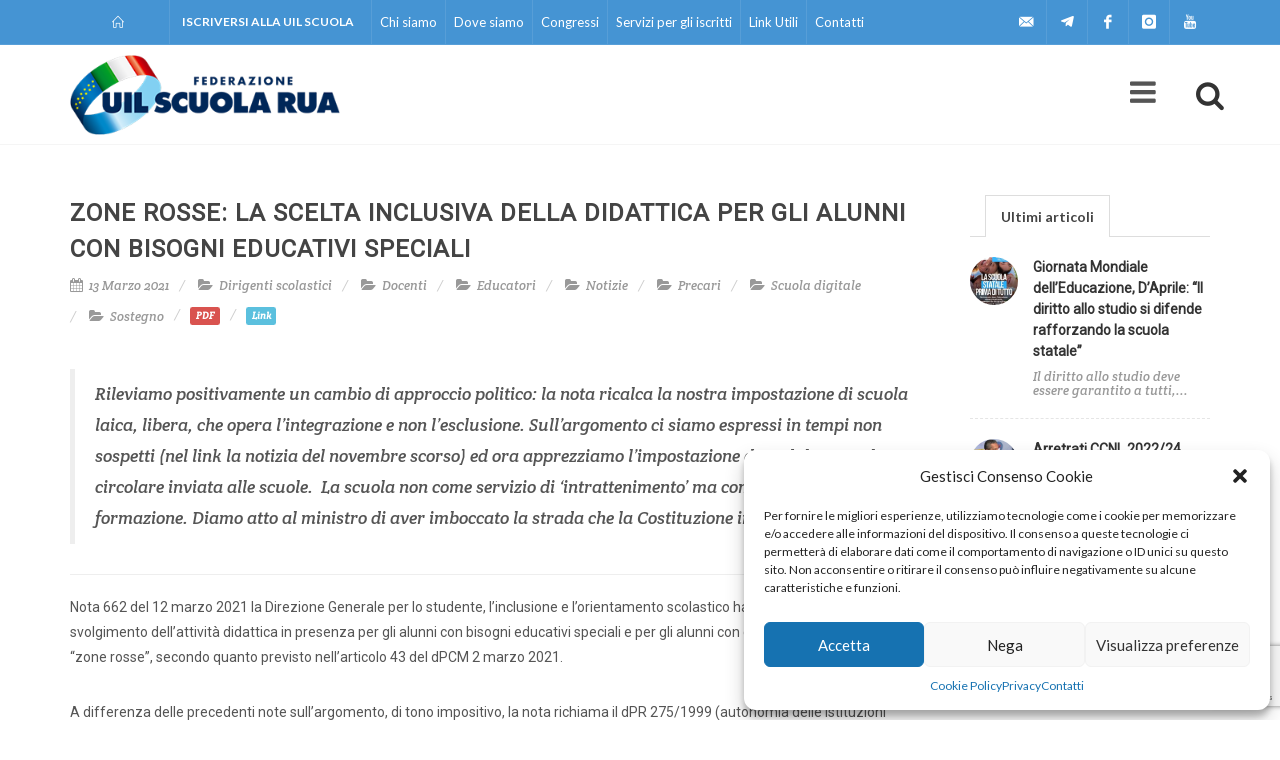

--- FILE ---
content_type: text/html; charset=UTF-8
request_url: https://uilscuola.it/zone-rosse-la-scelta-inclusiva-della-didattica-per-gli-alunni-con-bisogni-educativi-speciali/
body_size: 17303
content:
<!DOCTYPE html>
<html dir="ltr" lang="en-US">
<head>
<meta name="google-site-verification" content="7yDHy0D3QeZg8BqP69BkOsj6MRohZleUl0ciAntgd1Q" />
<meta http-equiv="content-type" content="text/html; charset=utf-8" />
<meta name="author" content="UIL Scuola" />
<!-- Stylesheets
============================================= -->
<link href="https://fonts.googleapis.com/css?family=Lato:300,400,400italic,600,700|Raleway:300,400,500,600,700|Crete+Round:400italic" rel="stylesheet" type="text/css" />
<link href="https://fonts.googleapis.com/css?family=Roboto" rel="stylesheet">
<link rel="stylesheet" href='//uilscuola.it/wp-content/cache/wpfc-minified/lz50kzpr/8eiqt.css' type="text/css" />
<link rel="stylesheet" href='//uilscuola.it/wp-content/cache/wpfc-minified/fia5pb0m/8eiqt.css' type="text/css" />
<link rel="stylesheet" href='//uilscuola.it/wp-content/cache/wpfc-minified/de8pcykq/8eiqt.css' type="text/css" />
<link rel="stylesheet" href='//uilscuola.it/wp-content/cache/wpfc-minified/llfj2vf1/8eiqt.css' type="text/css" />
<link rel="stylesheet" href='//uilscuola.it/wp-content/cache/wpfc-minified/96j15x6p/8eiqt.css' type="text/css" />
<link rel="stylesheet" href='//uilscuola.it/wp-content/cache/wpfc-minified/q9p377yu/8eiqt.css' type="text/css" />
<link rel="stylesheet" href='//uilscuola.it/wp-content/cache/wpfc-minified/12ynjwh0/8eiqw.css' type="text/css" />
<link rel="stylesheet" href='//uilscuola.it/wp-content/cache/wpfc-minified/jpv648g1/8eiqt.css' type="text/css" />
<link rel="stylesheet" href='//uilscuola.it/wp-content/cache/wpfc-minified/mlihveht/8eiqt.css' type="text/css" />
<!-- Bootstrap Select CSS -->
<link rel="stylesheet" href='//uilscuola.it/wp-content/cache/wpfc-minified/9a8tp5u6/8eiqw.css' type="text/css" />
<link rel="stylesheet" href='//uilscuola.it/wp-content/cache/wpfc-minified/6lqoq5jw/8eiqw.css' type="text/css" />
<link rel="stylesheet" href='//uilscuola.it/wp-content/cache/wpfc-minified/96j15x6p/8eiqt.css' type="text/css" />
<link href="https://use.fontawesome.com/releases/v5.0.4/css/all.css" rel="stylesheet">
<link rel="stylesheet" href='//uilscuola.it/wp-content/cache/wpfc-minified/32k2xwoc/8eiqt.css' type="text/css" />
<link rel="stylesheet" href='//uilscuola.it/wp-content/cache/wpfc-minified/2ajfzzh1/8eiqt.css' type="text/css" />
<meta name="viewport" content="width=device-width, initial-scale=1" />
<meta name="google-site-verification" content="h5uYiwb7nAif99CS7bke6mC8tg5DTFcE-b25X8yI6yU" />
<!-- Document Title
============================================= -->
<meta name='robots' content='index, follow, max-image-preview:large, max-snippet:-1, max-video-preview:-1' />
<style>img:is([sizes="auto" i], [sizes^="auto," i]) { contain-intrinsic-size: 3000px 1500px }</style>
<!-- This site is optimized with the Yoast SEO plugin v26.8 - https://yoast.com/product/yoast-seo-wordpress/ -->
<title>Zone Rosse: la scelta inclusiva della didattica per gli alunni con bisogni educativi speciali - UILSCUOLA</title>
<meta name="description" content="20210313 Il ministero ha chiarito l&#039;aspetto dello svolgimento dell&#039;attività didattica in presenza per gli alunni con bisogni educativi speciali e per gli alunni con disabilità nelle cosiddette &quot;zone rosse&quot;." />
<link rel="canonical" href="https://uilscuola.it/zone-rosse-la-scelta-inclusiva-della-didattica-per-gli-alunni-con-bisogni-educativi-speciali/" />
<meta property="og:locale" content="it_IT" />
<meta property="og:type" content="article" />
<meta property="og:title" content="Zone Rosse: la scelta inclusiva della didattica per gli alunni con bisogni educativi speciali - UILSCUOLA" />
<meta property="og:description" content="20210313 Il ministero ha chiarito l&#039;aspetto dello svolgimento dell&#039;attività didattica in presenza per gli alunni con bisogni educativi speciali e per gli alunni con disabilità nelle cosiddette &quot;zone rosse&quot;." />
<meta property="og:url" content="https://uilscuola.it/zone-rosse-la-scelta-inclusiva-della-didattica-per-gli-alunni-con-bisogni-educativi-speciali/" />
<meta property="og:site_name" content="UILSCUOLA" />
<meta property="article:publisher" content="https://www.facebook.com/UILScuolaSegreteriaGenerale" />
<meta property="article:published_time" content="2021-03-14T22:46:13+00:00" />
<meta property="article:modified_time" content="2021-03-14T22:49:18+00:00" />
<meta property="og:image" content="https://uilscuola.it/wp-content/uploads/2020/07/scuola-esterni-2.jpg" />
<meta property="og:image:width" content="329" />
<meta property="og:image:height" content="220" />
<meta property="og:image:type" content="image/jpeg" />
<meta name="author" content="Francesca Ricci" />
<meta name="twitter:card" content="summary_large_image" />
<meta name="twitter:creator" content="@uilscuolanazio1" />
<meta name="twitter:site" content="@uilscuolanazio1" />
<meta name="twitter:label1" content="Scritto da" />
<meta name="twitter:data1" content="Francesca Ricci" />
<meta name="twitter:label2" content="Tempo di lettura stimato" />
<meta name="twitter:data2" content="2 minuti" />
<script type="application/ld+json" class="yoast-schema-graph">{"@context":"https://schema.org","@graph":[{"@type":"Article","@id":"https://uilscuola.it/zone-rosse-la-scelta-inclusiva-della-didattica-per-gli-alunni-con-bisogni-educativi-speciali/#article","isPartOf":{"@id":"https://uilscuola.it/zone-rosse-la-scelta-inclusiva-della-didattica-per-gli-alunni-con-bisogni-educativi-speciali/"},"author":{"name":"Francesca Ricci","@id":"https://uilscuola.it/#/schema/person/84d4e2ea741d0bfc3bf0d5c2d0497d71"},"headline":"Zone Rosse: la scelta inclusiva della didattica per gli alunni con bisogni educativi speciali","datePublished":"2021-03-14T22:46:13+00:00","dateModified":"2021-03-14T22:49:18+00:00","mainEntityOfPage":{"@id":"https://uilscuola.it/zone-rosse-la-scelta-inclusiva-della-didattica-per-gli-alunni-con-bisogni-educativi-speciali/"},"wordCount":321,"image":{"@id":"https://uilscuola.it/zone-rosse-la-scelta-inclusiva-della-didattica-per-gli-alunni-con-bisogni-educativi-speciali/#primaryimage"},"thumbnailUrl":"https://uilscuola.it/wp-content/uploads/2020/07/scuola-esterni-2.jpg","articleSection":["Dirigenti scolastici","Docenti","Educatori","Notizie","Precari","Scuola digitale","Sostegno"],"inLanguage":"it-IT"},{"@type":"WebPage","@id":"https://uilscuola.it/zone-rosse-la-scelta-inclusiva-della-didattica-per-gli-alunni-con-bisogni-educativi-speciali/","url":"https://uilscuola.it/zone-rosse-la-scelta-inclusiva-della-didattica-per-gli-alunni-con-bisogni-educativi-speciali/","name":"Zone Rosse: la scelta inclusiva della didattica per gli alunni con bisogni educativi speciali - UILSCUOLA","isPartOf":{"@id":"https://uilscuola.it/#website"},"primaryImageOfPage":{"@id":"https://uilscuola.it/zone-rosse-la-scelta-inclusiva-della-didattica-per-gli-alunni-con-bisogni-educativi-speciali/#primaryimage"},"image":{"@id":"https://uilscuola.it/zone-rosse-la-scelta-inclusiva-della-didattica-per-gli-alunni-con-bisogni-educativi-speciali/#primaryimage"},"thumbnailUrl":"https://uilscuola.it/wp-content/uploads/2020/07/scuola-esterni-2.jpg","datePublished":"2021-03-14T22:46:13+00:00","dateModified":"2021-03-14T22:49:18+00:00","author":{"@id":"https://uilscuola.it/#/schema/person/84d4e2ea741d0bfc3bf0d5c2d0497d71"},"description":"20210313 Il ministero ha chiarito l'aspetto dello svolgimento dell'attività didattica in presenza per gli alunni con bisogni educativi speciali e per gli alunni con disabilità nelle cosiddette \"zone rosse\".","breadcrumb":{"@id":"https://uilscuola.it/zone-rosse-la-scelta-inclusiva-della-didattica-per-gli-alunni-con-bisogni-educativi-speciali/#breadcrumb"},"inLanguage":"it-IT","potentialAction":[{"@type":"ReadAction","target":["https://uilscuola.it/zone-rosse-la-scelta-inclusiva-della-didattica-per-gli-alunni-con-bisogni-educativi-speciali/"]}]},{"@type":"ImageObject","inLanguage":"it-IT","@id":"https://uilscuola.it/zone-rosse-la-scelta-inclusiva-della-didattica-per-gli-alunni-con-bisogni-educativi-speciali/#primaryimage","url":"https://uilscuola.it/wp-content/uploads/2020/07/scuola-esterni-2.jpg","contentUrl":"https://uilscuola.it/wp-content/uploads/2020/07/scuola-esterni-2.jpg","width":329,"height":220},{"@type":"BreadcrumbList","@id":"https://uilscuola.it/zone-rosse-la-scelta-inclusiva-della-didattica-per-gli-alunni-con-bisogni-educativi-speciali/#breadcrumb","itemListElement":[{"@type":"ListItem","position":1,"name":"Home","item":"https://uilscuola.it/"},{"@type":"ListItem","position":2,"name":"Zone Rosse: la scelta inclusiva della didattica per gli alunni con bisogni educativi speciali"}]},{"@type":"WebSite","@id":"https://uilscuola.it/#website","url":"https://uilscuola.it/","name":"UILSCUOLA","description":"Federazione Uil Scuola RUA","potentialAction":[{"@type":"SearchAction","target":{"@type":"EntryPoint","urlTemplate":"https://uilscuola.it/?s={search_term_string}"},"query-input":{"@type":"PropertyValueSpecification","valueRequired":true,"valueName":"search_term_string"}}],"inLanguage":"it-IT"},{"@type":"Person","@id":"https://uilscuola.it/#/schema/person/84d4e2ea741d0bfc3bf0d5c2d0497d71","name":"Francesca Ricci","image":{"@type":"ImageObject","inLanguage":"it-IT","@id":"https://uilscuola.it/#/schema/person/image/","url":"https://secure.gravatar.com/avatar/9bc4b83362cb059e99533d9f23a0ded3?s=96&d=mm&r=g","contentUrl":"https://secure.gravatar.com/avatar/9bc4b83362cb059e99533d9f23a0ded3?s=96&d=mm&r=g","caption":"Francesca Ricci"}}]}</script>
<!-- / Yoast SEO plugin. -->
<link rel='dns-prefetch' href='//maps.google.com' />
<link rel='dns-prefetch' href='//www.googletagmanager.com' />
<script type="text/javascript">
/* <![CDATA[ */
window._wpemojiSettings = {"baseUrl":"https:\/\/s.w.org\/images\/core\/emoji\/15.0.3\/72x72\/","ext":".png","svgUrl":"https:\/\/s.w.org\/images\/core\/emoji\/15.0.3\/svg\/","svgExt":".svg","source":{"concatemoji":"https:\/\/uilscuola.it\/wp-includes\/js\/wp-emoji-release.min.js?ver=6.7.4"}};
/*! This file is auto-generated */
!function(i,n){var o,s,e;function c(e){try{var t={supportTests:e,timestamp:(new Date).valueOf()};sessionStorage.setItem(o,JSON.stringify(t))}catch(e){}}function p(e,t,n){e.clearRect(0,0,e.canvas.width,e.canvas.height),e.fillText(t,0,0);var t=new Uint32Array(e.getImageData(0,0,e.canvas.width,e.canvas.height).data),r=(e.clearRect(0,0,e.canvas.width,e.canvas.height),e.fillText(n,0,0),new Uint32Array(e.getImageData(0,0,e.canvas.width,e.canvas.height).data));return t.every(function(e,t){return e===r[t]})}function u(e,t,n){switch(t){case"flag":return n(e,"\ud83c\udff3\ufe0f\u200d\u26a7\ufe0f","\ud83c\udff3\ufe0f\u200b\u26a7\ufe0f")?!1:!n(e,"\ud83c\uddfa\ud83c\uddf3","\ud83c\uddfa\u200b\ud83c\uddf3")&&!n(e,"\ud83c\udff4\udb40\udc67\udb40\udc62\udb40\udc65\udb40\udc6e\udb40\udc67\udb40\udc7f","\ud83c\udff4\u200b\udb40\udc67\u200b\udb40\udc62\u200b\udb40\udc65\u200b\udb40\udc6e\u200b\udb40\udc67\u200b\udb40\udc7f");case"emoji":return!n(e,"\ud83d\udc26\u200d\u2b1b","\ud83d\udc26\u200b\u2b1b")}return!1}function f(e,t,n){var r="undefined"!=typeof WorkerGlobalScope&&self instanceof WorkerGlobalScope?new OffscreenCanvas(300,150):i.createElement("canvas"),a=r.getContext("2d",{willReadFrequently:!0}),o=(a.textBaseline="top",a.font="600 32px Arial",{});return e.forEach(function(e){o[e]=t(a,e,n)}),o}function t(e){var t=i.createElement("script");t.src=e,t.defer=!0,i.head.appendChild(t)}"undefined"!=typeof Promise&&(o="wpEmojiSettingsSupports",s=["flag","emoji"],n.supports={everything:!0,everythingExceptFlag:!0},e=new Promise(function(e){i.addEventListener("DOMContentLoaded",e,{once:!0})}),new Promise(function(t){var n=function(){try{var e=JSON.parse(sessionStorage.getItem(o));if("object"==typeof e&&"number"==typeof e.timestamp&&(new Date).valueOf()<e.timestamp+604800&&"object"==typeof e.supportTests)return e.supportTests}catch(e){}return null}();if(!n){if("undefined"!=typeof Worker&&"undefined"!=typeof OffscreenCanvas&&"undefined"!=typeof URL&&URL.createObjectURL&&"undefined"!=typeof Blob)try{var e="postMessage("+f.toString()+"("+[JSON.stringify(s),u.toString(),p.toString()].join(",")+"));",r=new Blob([e],{type:"text/javascript"}),a=new Worker(URL.createObjectURL(r),{name:"wpTestEmojiSupports"});return void(a.onmessage=function(e){c(n=e.data),a.terminate(),t(n)})}catch(e){}c(n=f(s,u,p))}t(n)}).then(function(e){for(var t in e)n.supports[t]=e[t],n.supports.everything=n.supports.everything&&n.supports[t],"flag"!==t&&(n.supports.everythingExceptFlag=n.supports.everythingExceptFlag&&n.supports[t]);n.supports.everythingExceptFlag=n.supports.everythingExceptFlag&&!n.supports.flag,n.DOMReady=!1,n.readyCallback=function(){n.DOMReady=!0}}).then(function(){return e}).then(function(){var e;n.supports.everything||(n.readyCallback(),(e=n.source||{}).concatemoji?t(e.concatemoji):e.wpemoji&&e.twemoji&&(t(e.twemoji),t(e.wpemoji)))}))}((window,document),window._wpemojiSettings);
/* ]]> */
</script>
<style id='wp-emoji-styles-inline-css' type='text/css'>
img.wp-smiley, img.emoji {
display: inline !important;
border: none !important;
box-shadow: none !important;
height: 1em !important;
width: 1em !important;
margin: 0 0.07em !important;
vertical-align: -0.1em !important;
background: none !important;
padding: 0 !important;
}
</style>
<link rel='stylesheet' id='wp-block-library-css' href='//uilscuola.it/wp-content/cache/wpfc-minified/fcw4kjbi/8eiqt.css' type='text/css' media='all' />
<style id='classic-theme-styles-inline-css' type='text/css'>
/*! This file is auto-generated */
.wp-block-button__link{color:#fff;background-color:#32373c;border-radius:9999px;box-shadow:none;text-decoration:none;padding:calc(.667em + 2px) calc(1.333em + 2px);font-size:1.125em}.wp-block-file__button{background:#32373c;color:#fff;text-decoration:none}
</style>
<style id='global-styles-inline-css' type='text/css'>
:root{--wp--preset--aspect-ratio--square: 1;--wp--preset--aspect-ratio--4-3: 4/3;--wp--preset--aspect-ratio--3-4: 3/4;--wp--preset--aspect-ratio--3-2: 3/2;--wp--preset--aspect-ratio--2-3: 2/3;--wp--preset--aspect-ratio--16-9: 16/9;--wp--preset--aspect-ratio--9-16: 9/16;--wp--preset--color--black: #000000;--wp--preset--color--cyan-bluish-gray: #abb8c3;--wp--preset--color--white: #ffffff;--wp--preset--color--pale-pink: #f78da7;--wp--preset--color--vivid-red: #cf2e2e;--wp--preset--color--luminous-vivid-orange: #ff6900;--wp--preset--color--luminous-vivid-amber: #fcb900;--wp--preset--color--light-green-cyan: #7bdcb5;--wp--preset--color--vivid-green-cyan: #00d084;--wp--preset--color--pale-cyan-blue: #8ed1fc;--wp--preset--color--vivid-cyan-blue: #0693e3;--wp--preset--color--vivid-purple: #9b51e0;--wp--preset--gradient--vivid-cyan-blue-to-vivid-purple: linear-gradient(135deg,rgba(6,147,227,1) 0%,rgb(155,81,224) 100%);--wp--preset--gradient--light-green-cyan-to-vivid-green-cyan: linear-gradient(135deg,rgb(122,220,180) 0%,rgb(0,208,130) 100%);--wp--preset--gradient--luminous-vivid-amber-to-luminous-vivid-orange: linear-gradient(135deg,rgba(252,185,0,1) 0%,rgba(255,105,0,1) 100%);--wp--preset--gradient--luminous-vivid-orange-to-vivid-red: linear-gradient(135deg,rgba(255,105,0,1) 0%,rgb(207,46,46) 100%);--wp--preset--gradient--very-light-gray-to-cyan-bluish-gray: linear-gradient(135deg,rgb(238,238,238) 0%,rgb(169,184,195) 100%);--wp--preset--gradient--cool-to-warm-spectrum: linear-gradient(135deg,rgb(74,234,220) 0%,rgb(151,120,209) 20%,rgb(207,42,186) 40%,rgb(238,44,130) 60%,rgb(251,105,98) 80%,rgb(254,248,76) 100%);--wp--preset--gradient--blush-light-purple: linear-gradient(135deg,rgb(255,206,236) 0%,rgb(152,150,240) 100%);--wp--preset--gradient--blush-bordeaux: linear-gradient(135deg,rgb(254,205,165) 0%,rgb(254,45,45) 50%,rgb(107,0,62) 100%);--wp--preset--gradient--luminous-dusk: linear-gradient(135deg,rgb(255,203,112) 0%,rgb(199,81,192) 50%,rgb(65,88,208) 100%);--wp--preset--gradient--pale-ocean: linear-gradient(135deg,rgb(255,245,203) 0%,rgb(182,227,212) 50%,rgb(51,167,181) 100%);--wp--preset--gradient--electric-grass: linear-gradient(135deg,rgb(202,248,128) 0%,rgb(113,206,126) 100%);--wp--preset--gradient--midnight: linear-gradient(135deg,rgb(2,3,129) 0%,rgb(40,116,252) 100%);--wp--preset--font-size--small: 13px;--wp--preset--font-size--medium: 20px;--wp--preset--font-size--large: 36px;--wp--preset--font-size--x-large: 42px;--wp--preset--spacing--20: 0,44rem;--wp--preset--spacing--30: 0,67rem;--wp--preset--spacing--40: 1rem;--wp--preset--spacing--50: 1,5rem;--wp--preset--spacing--60: 2,25rem;--wp--preset--spacing--70: 3,38rem;--wp--preset--spacing--80: 5,06rem;--wp--preset--shadow--natural: 6px 6px 9px rgba(0, 0, 0, 0.2);--wp--preset--shadow--deep: 12px 12px 50px rgba(0, 0, 0, 0.4);--wp--preset--shadow--sharp: 6px 6px 0px rgba(0, 0, 0, 0.2);--wp--preset--shadow--outlined: 6px 6px 0px -3px rgba(255, 255, 255, 1), 6px 6px rgba(0, 0, 0, 1);--wp--preset--shadow--crisp: 6px 6px 0px rgba(0, 0, 0, 1);}:where(.is-layout-flex){gap: 0.5em;}:where(.is-layout-grid){gap: 0.5em;}body .is-layout-flex{display: flex;}.is-layout-flex{flex-wrap: wrap;align-items: center;}.is-layout-flex > :is(*, div){margin: 0;}body .is-layout-grid{display: grid;}.is-layout-grid > :is(*, div){margin: 0;}:where(.wp-block-columns.is-layout-flex){gap: 2em;}:where(.wp-block-columns.is-layout-grid){gap: 2em;}:where(.wp-block-post-template.is-layout-flex){gap: 1.25em;}:where(.wp-block-post-template.is-layout-grid){gap: 1.25em;}.has-black-color{color: var(--wp--preset--color--black) !important;}.has-cyan-bluish-gray-color{color: var(--wp--preset--color--cyan-bluish-gray) !important;}.has-white-color{color: var(--wp--preset--color--white) !important;}.has-pale-pink-color{color: var(--wp--preset--color--pale-pink) !important;}.has-vivid-red-color{color: var(--wp--preset--color--vivid-red) !important;}.has-luminous-vivid-orange-color{color: var(--wp--preset--color--luminous-vivid-orange) !important;}.has-luminous-vivid-amber-color{color: var(--wp--preset--color--luminous-vivid-amber) !important;}.has-light-green-cyan-color{color: var(--wp--preset--color--light-green-cyan) !important;}.has-vivid-green-cyan-color{color: var(--wp--preset--color--vivid-green-cyan) !important;}.has-pale-cyan-blue-color{color: var(--wp--preset--color--pale-cyan-blue) !important;}.has-vivid-cyan-blue-color{color: var(--wp--preset--color--vivid-cyan-blue) !important;}.has-vivid-purple-color{color: var(--wp--preset--color--vivid-purple) !important;}.has-black-background-color{background-color: var(--wp--preset--color--black) !important;}.has-cyan-bluish-gray-background-color{background-color: var(--wp--preset--color--cyan-bluish-gray) !important;}.has-white-background-color{background-color: var(--wp--preset--color--white) !important;}.has-pale-pink-background-color{background-color: var(--wp--preset--color--pale-pink) !important;}.has-vivid-red-background-color{background-color: var(--wp--preset--color--vivid-red) !important;}.has-luminous-vivid-orange-background-color{background-color: var(--wp--preset--color--luminous-vivid-orange) !important;}.has-luminous-vivid-amber-background-color{background-color: var(--wp--preset--color--luminous-vivid-amber) !important;}.has-light-green-cyan-background-color{background-color: var(--wp--preset--color--light-green-cyan) !important;}.has-vivid-green-cyan-background-color{background-color: var(--wp--preset--color--vivid-green-cyan) !important;}.has-pale-cyan-blue-background-color{background-color: var(--wp--preset--color--pale-cyan-blue) !important;}.has-vivid-cyan-blue-background-color{background-color: var(--wp--preset--color--vivid-cyan-blue) !important;}.has-vivid-purple-background-color{background-color: var(--wp--preset--color--vivid-purple) !important;}.has-black-border-color{border-color: var(--wp--preset--color--black) !important;}.has-cyan-bluish-gray-border-color{border-color: var(--wp--preset--color--cyan-bluish-gray) !important;}.has-white-border-color{border-color: var(--wp--preset--color--white) !important;}.has-pale-pink-border-color{border-color: var(--wp--preset--color--pale-pink) !important;}.has-vivid-red-border-color{border-color: var(--wp--preset--color--vivid-red) !important;}.has-luminous-vivid-orange-border-color{border-color: var(--wp--preset--color--luminous-vivid-orange) !important;}.has-luminous-vivid-amber-border-color{border-color: var(--wp--preset--color--luminous-vivid-amber) !important;}.has-light-green-cyan-border-color{border-color: var(--wp--preset--color--light-green-cyan) !important;}.has-vivid-green-cyan-border-color{border-color: var(--wp--preset--color--vivid-green-cyan) !important;}.has-pale-cyan-blue-border-color{border-color: var(--wp--preset--color--pale-cyan-blue) !important;}.has-vivid-cyan-blue-border-color{border-color: var(--wp--preset--color--vivid-cyan-blue) !important;}.has-vivid-purple-border-color{border-color: var(--wp--preset--color--vivid-purple) !important;}.has-vivid-cyan-blue-to-vivid-purple-gradient-background{background: var(--wp--preset--gradient--vivid-cyan-blue-to-vivid-purple) !important;}.has-light-green-cyan-to-vivid-green-cyan-gradient-background{background: var(--wp--preset--gradient--light-green-cyan-to-vivid-green-cyan) !important;}.has-luminous-vivid-amber-to-luminous-vivid-orange-gradient-background{background: var(--wp--preset--gradient--luminous-vivid-amber-to-luminous-vivid-orange) !important;}.has-luminous-vivid-orange-to-vivid-red-gradient-background{background: var(--wp--preset--gradient--luminous-vivid-orange-to-vivid-red) !important;}.has-very-light-gray-to-cyan-bluish-gray-gradient-background{background: var(--wp--preset--gradient--very-light-gray-to-cyan-bluish-gray) !important;}.has-cool-to-warm-spectrum-gradient-background{background: var(--wp--preset--gradient--cool-to-warm-spectrum) !important;}.has-blush-light-purple-gradient-background{background: var(--wp--preset--gradient--blush-light-purple) !important;}.has-blush-bordeaux-gradient-background{background: var(--wp--preset--gradient--blush-bordeaux) !important;}.has-luminous-dusk-gradient-background{background: var(--wp--preset--gradient--luminous-dusk) !important;}.has-pale-ocean-gradient-background{background: var(--wp--preset--gradient--pale-ocean) !important;}.has-electric-grass-gradient-background{background: var(--wp--preset--gradient--electric-grass) !important;}.has-midnight-gradient-background{background: var(--wp--preset--gradient--midnight) !important;}.has-small-font-size{font-size: var(--wp--preset--font-size--small) !important;}.has-medium-font-size{font-size: var(--wp--preset--font-size--medium) !important;}.has-large-font-size{font-size: var(--wp--preset--font-size--large) !important;}.has-x-large-font-size{font-size: var(--wp--preset--font-size--x-large) !important;}
:where(.wp-block-post-template.is-layout-flex){gap: 1.25em;}:where(.wp-block-post-template.is-layout-grid){gap: 1.25em;}
:where(.wp-block-columns.is-layout-flex){gap: 2em;}:where(.wp-block-columns.is-layout-grid){gap: 2em;}
:root :where(.wp-block-pullquote){font-size: 1.5em;line-height: 1.6;}
</style>
<link rel='stylesheet' id='contact-form-7-css' href='//uilscuola.it/wp-content/cache/wpfc-minified/g51e4vpb/8eiqt.css' type='text/css' media='all' />
<link rel='stylesheet' id='cmplz-general-css' href='//uilscuola.it/wp-content/cache/wpfc-minified/87fokjho/8eiqt.css' type='text/css' media='all' />
<link rel='stylesheet' id='ms-main-css' href='//uilscuola.it/wp-content/cache/wpfc-minified/13ms7zhg/8eiqt.css' type='text/css' media='all' />
<link rel='stylesheet' id='ms-custom-css' href='//uilscuola.it/wp-content/cache/wpfc-minified/jqef8vez/8eiqt.css' type='text/css' media='all' />
<link rel='stylesheet' id='cf7cf-style-css' href='//uilscuola.it/wp-content/cache/wpfc-minified/ma8055gd/8eiqt.css' type='text/css' media='all' />
<script type="text/javascript" src="https://uilscuola.it/wp-includes/js/jquery/jquery.min.js?ver=3.7.1" id="jquery-core-js"></script>
<script type="text/javascript" src="https://uilscuola.it/wp-includes/js/jquery/jquery-migrate.min.js?ver=3.4.1" id="jquery-migrate-js"></script>
<script type="text/javascript" src="https://maps.google.com/maps/api/js?key=AIzaSyCdBJVZlZ9LxWfGan1JqaNbPH-aAWsNdzE&amp;ver=1.12.4" id="gmapapikey-js"></script>
<!-- Snippet del tag Google (gtag.js) aggiunto da Site Kit -->
<!-- Snippet Google Analytics aggiunto da Site Kit -->
<script type="text/javascript" src="https://www.googletagmanager.com/gtag/js?id=G-R28DKYFV2H" id="google_gtagjs-js" async></script>
<script type="text/javascript" id="google_gtagjs-js-after">
/* <![CDATA[ */
window.dataLayer = window.dataLayer || [];function gtag(){dataLayer.push(arguments);}
gtag("set","linker",{"domains":["uilscuola.it"]});
gtag("js", new Date());
gtag("set", "developer_id.dZTNiMT", true);
gtag("config", "G-R28DKYFV2H");
/* ]]> */
</script>
<link rel="https://api.w.org/" href="https://uilscuola.it/wp-json/" /><link rel="alternate" title="JSON" type="application/json" href="https://uilscuola.it/wp-json/wp/v2/posts/10670" /><link rel="EditURI" type="application/rsd+xml" title="RSD" href="https://uilscuola.it/xmlrpc.php?rsd" />
<meta name="generator" content="WordPress 6.7.4" />
<link rel='shortlink' href='https://uilscuola.it/?p=10670' />
<link rel="alternate" title="oEmbed (JSON)" type="application/json+oembed" href="https://uilscuola.it/wp-json/oembed/1.0/embed?url=https%3A%2F%2Fuilscuola.it%2Fzone-rosse-la-scelta-inclusiva-della-didattica-per-gli-alunni-con-bisogni-educativi-speciali%2F" />
<link rel="alternate" title="oEmbed (XML)" type="text/xml+oembed" href="https://uilscuola.it/wp-json/oembed/1.0/embed?url=https%3A%2F%2Fuilscuola.it%2Fzone-rosse-la-scelta-inclusiva-della-didattica-per-gli-alunni-con-bisogni-educativi-speciali%2F&#038;format=xml" />
<meta name="generator" content="Site Kit by Google 1.170.0" /><script>var ms_grabbing_curosr='https://uilscuola.it/wp-content/plugins/masterslider/public/assets/css/common/grabbing.cur',ms_grab_curosr='https://uilscuola.it/wp-content/plugins/masterslider/public/assets/css/common/grab.cur';</script>
<meta name="generator" content="MasterSlider 3.7.12 - Responsive Touch Image Slider" />
<style>.cmplz-hidden {
display: none !important;
}</style><link rel="icon" href="https://uilscuola.it/wp-content/uploads/2018/05/cropped-favicon-32x32.png" sizes="32x32" />
<link rel="icon" href="https://uilscuola.it/wp-content/uploads/2018/05/cropped-favicon-192x192.png" sizes="192x192" />
<link rel="apple-touch-icon" href="https://uilscuola.it/wp-content/uploads/2018/05/cropped-favicon-180x180.png" />
<meta name="msapplication-TileImage" content="https://uilscuola.it/wp-content/uploads/2018/05/cropped-favicon-270x270.png" />
</head>
<body data-cmplz=1 class="stretched overlay-menu no-transition">
<!-- Document Wrapper
============================================= -->
<div id="wrapper" class="clearfix">
<!-- Header
============================================= -->
<div id="top-bar" class="dark">
<div class="container clearfix">
<div class="col_half nobottommargin me-2">
<!-- Top Links
============================================= -->
<div class="top-links first-bar">
<ul>
<li style="padding: 0px 30px;"><a href="https://uilscuola.it" title="Torna alla home"><i class="icon-line2-home"></i></a></li>
<li><a href="https://uilscuola.it/iscriversi/">Iscriversi alla UIL Scuola</a></li>
</ul>
</div><!-- .top-links end -->
<div class="top-links menu-ist-mobile">
<ul>
<li><a href="#">Chi siamo</a>
<ul>
<li><a href="https://uilscuola.it/chi-siamo">Chi siamo</a></li>
<li><a href="https://uilscuola.it/dove-siamo">Dove siamo</a></li>
<li><a href="https://uilscuola.it/congressi">Congressi</a></li>
<li><a href="https://uilscuola.it/servizi-per-gli-iscritti">Servizi per gli iscritti</a></li>
<li><a href="https://uilscuola.it/link">Link</a></li>
<li><a href="https://uilscuola.it/contatti">Contatti</a></li>
</ul>
</li>
</ul>
</div><!-- .top-links end -->
</div>
<ul id="menu-menu-istituzionale" class="menu"><li id="menu-item-7491" class="menu-item menu-item-type-post_type menu-item-object-page menu-item-7491"><a href="https://uilscuola.it/chi-siamo/">Chi siamo</a></li>
<li id="menu-item-157" class="menu-item menu-item-type-post_type menu-item-object-page menu-item-157"><a href="https://uilscuola.it/dove-siamo/">Dove siamo</a></li>
<li id="menu-item-156" class="menu-item menu-item-type-post_type menu-item-object-page menu-item-156"><a href="https://uilscuola.it/congressi/">Congressi</a></li>
<li id="menu-item-7488" class="menu-item menu-item-type-post_type menu-item-object-page menu-item-7488"><a href="https://uilscuola.it/servizi-gli-iscritti/">Servizi per gli iscritti</a></li>
<li id="menu-item-758" class="menu-item menu-item-type-post_type menu-item-object-page menu-item-758"><a href="https://uilscuola.it/link/">Link Utili</a></li>
<li id="menu-item-154" class="menu-item menu-item-type-post_type menu-item-object-page menu-item-154"><a href="https://uilscuola.it/contatti/">Contatti</a></li>
</ul>				
<div class="col_half fright col_last nobottommargin">
<!-- Top Social
============================================= -->
<div id="top-social">
<ul>
<li><a href="mailto:uilscuola@uilscuola.it" class="si-email3"><span class="ts-icon"><i class="icon-email3"></i></span><span class="ts-text">uilscuola@uilscuola.it</span></a></li>
<li><a href="https://t.me/uilscuolarua" class="si-twitter"><span class="ts-icon"><i class="fab fa-telegram-plane"></i></span><span class="ts-text">Telegram</span></a></li>
<li><a href="https://www.facebook.com/UILScuolaSegreteriaGenerale" class="si-facebook"><span class="ts-icon"><i class="icon-facebook"></i></span><span class="ts-text">Facebook</span></a></li>
<li><a href="https://www.instagram.com/uilscuolaruaofficial/" class="si-instagram"><span class="ts-icon"><i class="icon-instagram"></i></span><span class="ts-text">Instagram</span></a></li>
<!--<li><a href="#" class="si-twitter"><span class="ts-icon"><i class="icon-twitter"></i></span><span class="ts-text">Twitter</span></a></li>-->
<li><a href="https://www.youtube.com/channel/UCYaAlMug4XGYrEZakQN0MYg" class="si-youtube"><span class="ts-icon"><i class="icon-youtube"></i></span><span class="ts-text">Youtube</span></a></li>
</ul>
</div><!-- #top-social end -->
</div>
</div>
</div><!-- #top-bar end -->
<header id="header">
<div id="header-wrap">
<div class="container clearfix">
<div id="primary-menu-trigger"><i class="icon-reorder"></i></div>
<!-- Logo
============================================= -->
<div id="logo">
<a href="https://uilscuola.it" class="standard-logo" data-dark-logo="https://uilscuola.it/wp-content/themes/canvas/images/uil-logo.png"><img src="https://uilscuola.it/wp-content/themes/canvas/images/uil-logo.png" alt="UIL Logo"></a>
<a href="https://uilscuola.it" class="retina-logo" data-dark-logo="https://uilscuola.it/wp-content/themes/canvas/images/uil-logo2x.png"><img src="https://uilscuola.it/wp-content/themes/canvas/images/uil-logo2x.png" alt="UIL Logo"></a>
</div><!-- #logo end -->
<!--<ul id="menu-menu" class="main-navigation"><li id="menu-item-703" class="menu-item menu-item-type-post_type menu-item-object-page menu-item-home current-post-parent menu-item-703"><a href="https://uilscuola.it/">Home</a></li>
<li id="menu-item-7513" class="menu-item menu-item-type-taxonomy menu-item-object-category current-post-ancestor current-menu-parent current-post-parent menu-item-has-children menu-item-7513"><a href="https://uilscuola.it/category/notizie/">Notizie</a>
<ul class="sub-menu mega-menu-column">
<li id="menu-item-7533" class="menu-item menu-item-type-taxonomy menu-item-object-category menu-item-7533"><a href="https://uilscuola.it/category/comunicati-stampa/">Comunicati stampa</a></li>
<li id="menu-item-7546" class="menu-item menu-item-type-post_type menu-item-object-page menu-item-7546"><a href="https://uilscuola.it/rassegna-stampa/">Rassegna stampa</a></li>
<li id="menu-item-7547" class="menu-item menu-item-type-post_type menu-item-object-page menu-item-7547"><a href="https://uilscuola.it/scuola-oggi/">Scuola d&#8217;oggi</a></li>
<li id="menu-item-7545" class="menu-item menu-item-type-post_type menu-item-object-page menu-item-7545"><a href="https://uilscuola.it/agenda/">Agenda</a></li>
</ul>
</li>
<li id="menu-item-7456" class="menu-item menu-item-type-post_type menu-item-object-rsu menu-item-7456"><a href="https://uilscuola.it/rsu/home/">RSU</a></li>
<li id="menu-item-7423" class="menu-item menu-item-type-custom menu-item-object-custom menu-item-has-children menu-item-7423"><a href="#">#</a>
<ul class="sub-menu mega-menu-column">
<li id="menu-item-7427" class="menu-item menu-item-type-taxonomy menu-item-object-category current-post-ancestor current-menu-parent current-post-parent menu-item-7427"><a href="https://uilscuola.it/category/docenti/">Docenti</a></li>
<li id="menu-item-7426" class="menu-item menu-item-type-taxonomy menu-item-object-category current-post-ancestor current-menu-parent current-post-parent menu-item-7426"><a href="https://uilscuola.it/category/sostegno/">Sostegno</a></li>
<li id="menu-item-7424" class="menu-item menu-item-type-taxonomy menu-item-object-category current-post-ancestor current-menu-parent current-post-parent menu-item-7424"><a href="https://uilscuola.it/category/educatori/">Educatori</a></li>
<li id="menu-item-7425" class="menu-item menu-item-type-taxonomy menu-item-object-category menu-item-7425"><a href="https://uilscuola.it/category/personale-ata/">Personale ATA</a></li>
</ul>
</li>
<li id="menu-item-2732" class="menu-item menu-item-type-custom menu-item-object-custom menu-item-has-children menu-item-2732"><a href="#">#</a>
<ul class="sub-menu mega-menu-column">
<li id="menu-item-2734" class="menu-item menu-item-type-taxonomy menu-item-object-category current-post-ancestor current-menu-parent current-post-parent menu-item-2734"><a href="https://uilscuola.it/category/precari/">Precari</a></li>
<li id="menu-item-2733" class="menu-item menu-item-type-taxonomy menu-item-object-category menu-item-2733"><a href="https://uilscuola.it/category/formazione-professionale/">Formazione professionale</a></li>
<li id="menu-item-2735" class="menu-item menu-item-type-taxonomy menu-item-object-category menu-item-2735"><a href="https://uilscuola.it/category/scuole-private/">Scuole private</a></li>
</ul>
</li>
<li id="menu-item-7436" class="menu-item menu-item-type-custom menu-item-object-custom menu-item-has-children menu-item-7436"><a href="#">#</a>
<ul class="sub-menu mega-menu-column">
<li id="menu-item-7437" class="menu-item menu-item-type-taxonomy menu-item-object-category current-post-ancestor current-menu-parent current-post-parent menu-item-7437"><a href="https://uilscuola.it/category/dirigenti-scolastici/">Dirigenti scolastici</a></li>
<li id="menu-item-7438" class="menu-item menu-item-type-custom menu-item-object-custom menu-item-7438"><a href="http://www.uilscuolaesteri.it">Uil Scuola Esteri</a></li>
<li id="menu-item-34197" class="menu-item menu-item-type-taxonomy menu-item-object-category menu-item-34197"><a href="https://uilscuola.it/category/ufficio-legale-nazionale/">Ufficio Legale Nazionale</a></li>
</ul>
</li>
<li id="menu-item-7452" class="menu-item menu-item-type-post_type menu-item-object-page menu-item-has-children menu-item-7452"><a href="https://uilscuola.it/gli-eventi/">Eventi e iniziative</a>
<ul class="sub-menu mega-menu-column">
<li id="menu-item-7421" class="menu-item menu-item-type-taxonomy menu-item-object-category menu-item-7421"><a href="https://uilscuola.it/category/alternanza-scuola-lavoro/">Alternanza Scuola Lavoro</a></li>
<li id="menu-item-7422" class="menu-item menu-item-type-taxonomy menu-item-object-category current-post-ancestor current-menu-parent current-post-parent menu-item-7422"><a href="https://uilscuola.it/category/scuola-digitale/">Scuola digitale</a></li>
<li id="menu-item-7420" class="menu-item menu-item-type-taxonomy menu-item-object-category menu-item-7420"><a href="https://uilscuola.it/category/europa/">Europa</a></li>
</ul>
</li>
<li id="menu-item-7514" class="not-clickable menu-item menu-item-type-custom menu-item-object-custom menu-item-has-children menu-item-7514"><a href="#">Rubriche</a>
<ul class="sub-menu mega-menu-column">
<li id="menu-item-7549" class="menu-item menu-item-type-post_type menu-item-object-page menu-item-7549"><a href="https://uilscuola.it/lesperto/">L’Esperto</a></li>
<li id="menu-item-7548" class="menu-item menu-item-type-post_type menu-item-object-page menu-item-7548"><a href="https://uilscuola.it/opinione-3/">Opinione</a></li>
<li id="menu-item-7532" class="menu-item menu-item-type-custom menu-item-object-custom menu-item-7532"><a target="_blank" href="http://www.fondoespero.it/">Espero</a></li>
<li id="menu-item-7534" class="menu-item menu-item-type-taxonomy menu-item-object-category menu-item-7534"><a href="https://uilscuola.it/category/previdenza/">Previdenza</a></li>
</ul>
</li>
<li id="menu-item-7416" class="menu-item menu-item-type-custom menu-item-object-custom menu-item-has-children menu-item-7416"><a href="http://#">#</a>
<ul class="sub-menu mega-menu-column">
<li id="menu-item-7450" class="menu-item menu-item-type-post_type menu-item-object-page menu-item-7450"><a href="https://uilscuola.it/galleria/">Galleria</a></li>
<li id="menu-item-7417" class="menu-item menu-item-type-custom menu-item-object-custom menu-item-7417"><a target="_blank" href="https://www.youtube.com/user/MondEditorAdmin">Video</a></li>
<li id="menu-item-7418" class="menu-item menu-item-type-custom menu-item-object-custom menu-item-7418"><a target="_blank" href="http://www.uilweb.tv/">Web TV</a></li>
</ul>
</li>
<li id="menu-item-7419" class="menu-item menu-item-type-custom menu-item-object-custom menu-item-has-children menu-item-7419"><a href="http://#">#</a>
<ul class="sub-menu mega-menu-column">
<li id="menu-item-7455" class="menu-item menu-item-type-post_type menu-item-object-page menu-item-7455"><a href="https://uilscuola.it/la-scuola-martinetti/">Scuola Martinetti</a></li>
<li id="menu-item-7432" class="menu-item menu-item-type-custom menu-item-object-custom menu-item-7432"><a href="http://www.irasenazionale.it/">IRASE</a></li>
</ul>
</li>
<li id="menu-item-7453" class="menu-item menu-item-type-post_type menu-item-object-page menu-item-7453"><a href="https://uilscuola.it/approfondimenti/">Approfondimenti</a></li>
<li id="menu-item-7554" class="menu-item menu-item-type-post_type menu-item-object-page menu-item-7554"><a href="https://uilscuola.it/contratto-scuola/">Contratto Scuola</a></li>
</ul>-->					
<!--<div class="menu-menu-container"><ul id="menu-menu" class="main-navigation"><li id="menu-item-703" class="menu-item menu-item-type-post_type menu-item-object-page menu-item-home menu-item-703"><a href="http://uilscuola.mitdev.tk/wordpress/">Home</a></li>
<li id="menu-item-708" class="menu-item menu-item-type-custom menu-item-object-custom menu-item-has-children menu-item-708"><a href="#">Notizie</a>
<ul  class="sub-menu">
<li id="menu-item-705" class="menu-item menu-item-type-post_type menu-item-object-page menu-item-705"><a href="http://uilscuola.mitdev.tk/wordpress/comunicati-stampa/">Comunicati stampa</a></li>
<li id="menu-item-706" class="menu-item menu-item-type-post_type menu-item-object-page menu-item-706"><a href="http://uilscuola.mitdev.tk/wordpress/rassegna-stampa/">Rassegna stampa</a></li>
<li id="menu-item-707" class="menu-item menu-item-type-post_type menu-item-object-page menu-item-707"><a href="http://uilscuola.mitdev.tk/wordpress/scuola-oggi/">Scuola oggi</a></li>
<li id="menu-item-704" class="menu-item menu-item-type-post_type menu-item-object-page menu-item-704"><a href="http://uilscuola.mitdev.tk/wordpress/agenda/">Agenda</a></li>
</ul>
</li>
</ul>-->
<!-- Primary Navigation
============================================= -->
<nav id="primary-menu">
<ul id="menu-menu" class="main-navigation"><li id="menu-item-703" class="menu-item menu-item-type-post_type menu-item-object-page menu-item-home current-post-parent menu-item-703"><a href="https://uilscuola.it/">Home</a></li>
<li id="menu-item-7513" class="menu-item menu-item-type-taxonomy menu-item-object-category current-post-ancestor current-menu-parent current-post-parent menu-item-has-children menu-item-7513"><a href="https://uilscuola.it/category/notizie/">Notizie</a>
<ul class="sub-menu mega-menu-column">
<li id="menu-item-7533" class="menu-item menu-item-type-taxonomy menu-item-object-category menu-item-7533"><a href="https://uilscuola.it/category/comunicati-stampa/">Comunicati stampa</a></li>
<li id="menu-item-7546" class="menu-item menu-item-type-post_type menu-item-object-page menu-item-7546"><a href="https://uilscuola.it/rassegna-stampa/">Rassegna stampa</a></li>
<li id="menu-item-7547" class="menu-item menu-item-type-post_type menu-item-object-page menu-item-7547"><a href="https://uilscuola.it/scuola-oggi/">Scuola d&#8217;oggi</a></li>
<li id="menu-item-7545" class="menu-item menu-item-type-post_type menu-item-object-page menu-item-7545"><a href="https://uilscuola.it/agenda/">Agenda</a></li>
</ul>
</li>
<li id="menu-item-7456" class="menu-item menu-item-type-post_type menu-item-object-rsu menu-item-7456"><a href="https://uilscuola.it/rsu/home/">RSU</a></li>
<li id="menu-item-7423" class="menu-item menu-item-type-custom menu-item-object-custom menu-item-has-children menu-item-7423"><a href="#">#</a>
<ul class="sub-menu mega-menu-column">
<li id="menu-item-7427" class="menu-item menu-item-type-taxonomy menu-item-object-category current-post-ancestor current-menu-parent current-post-parent menu-item-7427"><a href="https://uilscuola.it/category/docenti/">Docenti</a></li>
<li id="menu-item-7426" class="menu-item menu-item-type-taxonomy menu-item-object-category current-post-ancestor current-menu-parent current-post-parent menu-item-7426"><a href="https://uilscuola.it/category/sostegno/">Sostegno</a></li>
<li id="menu-item-7424" class="menu-item menu-item-type-taxonomy menu-item-object-category current-post-ancestor current-menu-parent current-post-parent menu-item-7424"><a href="https://uilscuola.it/category/educatori/">Educatori</a></li>
<li id="menu-item-7425" class="menu-item menu-item-type-taxonomy menu-item-object-category menu-item-7425"><a href="https://uilscuola.it/category/personale-ata/">Personale ATA</a></li>
</ul>
</li>
<li id="menu-item-2732" class="menu-item menu-item-type-custom menu-item-object-custom menu-item-has-children menu-item-2732"><a href="#">#</a>
<ul class="sub-menu mega-menu-column">
<li id="menu-item-2734" class="menu-item menu-item-type-taxonomy menu-item-object-category current-post-ancestor current-menu-parent current-post-parent menu-item-2734"><a href="https://uilscuola.it/category/precari/">Precari</a></li>
<li id="menu-item-2733" class="menu-item menu-item-type-taxonomy menu-item-object-category menu-item-2733"><a href="https://uilscuola.it/category/formazione-professionale/">Formazione professionale</a></li>
<li id="menu-item-2735" class="menu-item menu-item-type-taxonomy menu-item-object-category menu-item-2735"><a href="https://uilscuola.it/category/scuole-private/">Scuole private</a></li>
</ul>
</li>
<li id="menu-item-7436" class="menu-item menu-item-type-custom menu-item-object-custom menu-item-has-children menu-item-7436"><a href="#">#</a>
<ul class="sub-menu mega-menu-column">
<li id="menu-item-7437" class="menu-item menu-item-type-taxonomy menu-item-object-category current-post-ancestor current-menu-parent current-post-parent menu-item-7437"><a href="https://uilscuola.it/category/dirigenti-scolastici/">Dirigenti scolastici</a></li>
<li id="menu-item-7438" class="menu-item menu-item-type-custom menu-item-object-custom menu-item-7438"><a href="http://www.uilscuolaesteri.it">Uil Scuola Esteri</a></li>
<li id="menu-item-34197" class="menu-item menu-item-type-taxonomy menu-item-object-category menu-item-34197"><a href="https://uilscuola.it/category/ufficio-legale-nazionale/">Ufficio Legale Nazionale</a></li>
</ul>
</li>
<li id="menu-item-7452" class="menu-item menu-item-type-post_type menu-item-object-page menu-item-has-children menu-item-7452"><a href="https://uilscuola.it/gli-eventi/">Eventi e iniziative</a>
<ul class="sub-menu mega-menu-column">
<li id="menu-item-7421" class="menu-item menu-item-type-taxonomy menu-item-object-category menu-item-7421"><a href="https://uilscuola.it/category/alternanza-scuola-lavoro/">Alternanza Scuola Lavoro</a></li>
<li id="menu-item-7422" class="menu-item menu-item-type-taxonomy menu-item-object-category current-post-ancestor current-menu-parent current-post-parent menu-item-7422"><a href="https://uilscuola.it/category/scuola-digitale/">Scuola digitale</a></li>
<li id="menu-item-7420" class="menu-item menu-item-type-taxonomy menu-item-object-category menu-item-7420"><a href="https://uilscuola.it/category/europa/">Europa</a></li>
</ul>
</li>
<li id="menu-item-7514" class="not-clickable menu-item menu-item-type-custom menu-item-object-custom menu-item-has-children menu-item-7514"><a href="#">Rubriche</a>
<ul class="sub-menu mega-menu-column">
<li id="menu-item-7549" class="menu-item menu-item-type-post_type menu-item-object-page menu-item-7549"><a href="https://uilscuola.it/lesperto/">L’Esperto</a></li>
<li id="menu-item-7548" class="menu-item menu-item-type-post_type menu-item-object-page menu-item-7548"><a href="https://uilscuola.it/opinione-3/">Opinione</a></li>
<li id="menu-item-7532" class="menu-item menu-item-type-custom menu-item-object-custom menu-item-7532"><a target="_blank" href="http://www.fondoespero.it/">Espero</a></li>
<li id="menu-item-7534" class="menu-item menu-item-type-taxonomy menu-item-object-category menu-item-7534"><a href="https://uilscuola.it/category/previdenza/">Previdenza</a></li>
</ul>
</li>
<li id="menu-item-7416" class="menu-item menu-item-type-custom menu-item-object-custom menu-item-has-children menu-item-7416"><a href="http://#">#</a>
<ul class="sub-menu mega-menu-column">
<li id="menu-item-7450" class="menu-item menu-item-type-post_type menu-item-object-page menu-item-7450"><a href="https://uilscuola.it/galleria/">Galleria</a></li>
<li id="menu-item-7417" class="menu-item menu-item-type-custom menu-item-object-custom menu-item-7417"><a target="_blank" href="https://www.youtube.com/user/MondEditorAdmin">Video</a></li>
<li id="menu-item-7418" class="menu-item menu-item-type-custom menu-item-object-custom menu-item-7418"><a target="_blank" href="http://www.uilweb.tv/">Web TV</a></li>
</ul>
</li>
<li id="menu-item-7419" class="menu-item menu-item-type-custom menu-item-object-custom menu-item-has-children menu-item-7419"><a href="http://#">#</a>
<ul class="sub-menu mega-menu-column">
<li id="menu-item-7455" class="menu-item menu-item-type-post_type menu-item-object-page menu-item-7455"><a href="https://uilscuola.it/la-scuola-martinetti/">Scuola Martinetti</a></li>
<li id="menu-item-7432" class="menu-item menu-item-type-custom menu-item-object-custom menu-item-7432"><a href="http://www.irasenazionale.it/">IRASE</a></li>
</ul>
</li>
<li id="menu-item-7453" class="menu-item menu-item-type-post_type menu-item-object-page menu-item-7453"><a href="https://uilscuola.it/approfondimenti/">Approfondimenti</a></li>
<li id="menu-item-7554" class="menu-item menu-item-type-post_type menu-item-object-page menu-item-7554"><a href="https://uilscuola.it/contratto-scuola/">Contratto Scuola</a></li>
</ul>						
<script>
jQuery(".menu-item-has-children").mouseover(function(e){
e.stopPropagation();
});
jQuery(".menu-item-has-children").mouseout(function(e){
e.stopPropagation();
});
jQuery(".menu-item-has-children").focusin(function(e){
e.stopPropagation();
});
jQuery(".menu-item-has-children").focusout(function(e){
e.stopPropagation();
});
jQuery(".menu-item-has-children").focus(function(e){
e.stopPropagation();
});
jQuery(".menu-item a:contains('#')").css('display', 'none');
</script>
<!--<ul>-->
<!--	<li><a href="index.html"><div>Home</div></a></li>-->
<!--	<li class="current mega-menu-column"><a href="#"><div>Features</div></a></li>-->
<!--	<li><a href="#"><div>Pages</div></a></li>-->
<!--	<li><a href="#"><div>Portfolio</div></a></li>-->
<!--	<li><a href="#"><div>Blog</div></a></li>-->
<!--	<li><a href="shop.html"><div>Shop</div></a></li>-->
<!--	<li><a href="#"><div>Shortcodes</div></a></li>-->
<!--</ul>-->
<!-- Top Search
============================================= -->
<div id="top-search">
<a href="#" id="top-search-trigger"><i class="icon-search3"></i><i class="icon-line-cross"></i></a>
<a href="#" id="errore-ricerca" style="display:none;" data-notify-position="top-center" data-notify-type="error" data-notify-msg="<i class=icon-remove-sign></i> Input errato. Prova di nuovo!"></a>
<!--<form action="search.html" method="get">-->
<!--	<input type="text" name="q" class="form-control" value="" placeholder="Type &amp; Hit Enter..">-->
<!--</form>-->
<form action="https://uilscuola.it" role="search" method="get" id="searchform" class="searchform">
<input type="text" id="s" name="s" class="form-control" value="" placeholder="Digita cosa vuoi cercare e premi Invio..">
<!--<input type="hidden" value="post" name="meta_key" id="meta_key" />-->
<!--<input type="hidden" value="post" name="meta_value" id="meta_value" />-->
</form>
</div><!-- #top-search end -->
<script>
/**
* Stop empty searches
*
* @author Thomas Scholz http://toscho.de
* @param  $ jQuery object
* @return bool|object
*/
(function( $ ) {
$.fn.preventEmptySubmit = function( options ) {
var settings = {
inputselector: "#s",
msg          : "Inserire un termine di ricerca valido"
};
if ( options ) {
$.extend( settings, options );
};
this.submit( function() {
var s = $( this ).find( settings.inputselector );
if ( ! $.trim(s.val())) {
//alert( settings.msg );
SEMICOLON.widget.notifications("#errore-ricerca");
s.focus();
return false;
}
return true;
});
return this;
};
})( jQuery );
jQuery( "#searchform" ).preventEmptySubmit(
{
msg: "Inserire un termine di ricerca valido"
}
);
</script>
<a href="#" id="overlay-menu-close" class="visible-lg-block visible-md-block"><i class="icon-line-cross"></i></a>
</nav><!-- #primary-menu end -->
</div>
</div>
</header><!-- #header end -->	
<!-- Content
============================================= -->
<div class="clear"></div>
<section id="content">
<div class="content-wrap">
<div class="container clearfix">
<!-- Post Content
============================================= -->
<div class="postcontent nobottommargin clearfix">
<div class="single-post nobottommargin">
<!-- Single Post
============================================= -->
<div class="entry clearfix">
<!-- Entry Title
============================================= -->
<div class="entry-title">
<h2>Zone Rosse: la scelta inclusiva della didattica per gli alunni con bisogni educativi speciali</h2>
</div><!-- .entry-title end -->
<!-- Entry Meta
============================================= -->
<ul class="entry-meta clearfix">
<li><i class="icon-calendar3"></i> 13 Marzo 2021</li>
<li>
<i class="icon-folder-open"></i>
<a href="https://uilscuola.it/category/dirigenti-scolastici">Dirigenti scolastici</a>
</li>
<li>
<i class="icon-folder-open"></i>
<a href="https://uilscuola.it/category/docenti">Docenti</a>
</li>
<li>
<i class="icon-folder-open"></i>
<a href="https://uilscuola.it/category/educatori">Educatori</a>
</li>
<li>
<i class="icon-folder-open"></i>
<a href="https://uilscuola.it/category/notizie">Notizie</a>
</li>
<li>
<i class="icon-folder-open"></i>
<a href="https://uilscuola.it/category/precari">Precari</a>
</li>
<li>
<i class="icon-folder-open"></i>
<a href="https://uilscuola.it/category/scuola-digitale">Scuola digitale</a>
</li>
<li>
<i class="icon-folder-open"></i>
<a href="https://uilscuola.it/category/sostegno">Sostegno</a>
</li>
<li><a href="#allegati" data-scrollto="#allegati"><span class="label label-danger">PDF</span></a></li>
<li><a href="#allegati" data-scrollto="#allegati"><span class="label label-info">Link</span></a></li>
</ul><!-- .entry-meta end -->
<!-- Entry Image
============================================= -->
<div class="entry-image">
</div><!-- .entry-image end -->
<!-- Entry Content
============================================= -->
<div class="entry-content notopmargin">
<div><blockquote><p><em>Rileviamo positivamente un cambio di approccio politico: la nota ricalca la nostra impostazione di scuola laica, libera, che opera l’integrazione e non l’esclusione. Sull’argomento ci siamo espressi in tempi non sospetti (nel link la notizia del novembre scorso) ed ora apprezziamo l’impostazione data dal MI con la circolare inviata alle scuole.  La scuola non come servizio di &#8216;intrattenimento&#8217; ma come luogo di formazione. Diamo atto al ministro di aver imboccato la strada che la Costituzione indica.</em></p></blockquote>
<hr />
<p>Nota 662 del 12 marzo 2021 la Direzione Generale per lo studente, l&#8217;inclusione e l&#8217;orientamento scolastico ha chiarito l&#8217;aspetto dello svolgimento dell&#8217;attività didattica in presenza per gli alunni con bisogni educativi speciali e per gli alunni con disabilità nelle cosiddette &#8220;zone rosse&#8221;, secondo quanto previsto nell&#8217;articolo 43 del dPCM 2 marzo 2021.</p>
<p>A differenza delle precedenti note sull&#8217;argomento, di tono impositivo, la nota richiama il dPR 275/1999 (autonomia delle istituzioni scolastiche), all&#8217;interno del quale sono disciplinate tutte le soluzioni flessibili, di carattere didattico e organizzativo, che le istituzioni scolastiche possono percorrere nella propria autonomia, sulla base del più ampio principio dell&#8217;autonomia scolastica costituzionalmente garantito, laddove appunto ritengono che vi sia la necessità di mantenere una relazione educativa a garanzia dell&#8217;effettiva inclusione scolastica per gli alunni con bisogni educativi speciali e per gli alunni con disabilità.</p>
<p>Pertanto, la scuola, continua la nota, in base alla propria autonomia, valuta caso per caso in quanto la condizione dell&#8217;alunno con bisogni educativi speciali non comporta come automatismo la necessità di una didattica in presenza, potendo talora essere del tutto compatibile con forme di didattica digitale integrata salvo diverse esplicite disposizioni contenute nei già adottati progetti inclusivi.</p>
<p>Qualora la scuola decida che per gli studenti con disabilità e con bisogni educativi speciali ricorrano le condizioni dell&#8217;attività didattica in presenza, potrà altresì valutare la presenza di un gruppo di compagni di classe che a rotazione parteciperanno alle lezioni in aula.</p>
</div>
<div class="clear"></div>
<!--STAMPA ALLEGATI-->
<div id="allegati">
<a href="https://uilscuola.it/wp-content/uploads/2021/03/NOTA-0000662.12-03-2021.pdf" target="_blank" class="button button-3d button-rounded button-red"><i class="icon-book3"></i>la circolare del MI</a>
<a href="https://uilscuola.it/il-ministero-complica-le-disposizioni-del-dpcm-la-scuola-non-e-sede-di-discriminazioni/" target="_blank" class="button button-3d button-rounded"><i class="icon-line-link"></i>La notizia del novembre scorso </a>
</div>
<!--Galleria immagini collegata all'articolo-->
<!--FINE Galleria immagini collegata all'articolo-->
<hr>
<!-- Post Single - Share
============================================= -->
<div class="si-share noborder clearfix">
<span>Condividi questo articolo:</span>
<div>
<a href="http://www.facebook.com/sharer/sharer.php?u=https://uilscuola.it/zone-rosse-la-scelta-inclusiva-della-didattica-per-gli-alunni-con-bisogni-educativi-speciali/"target=”_blank”  class="social-icon si-borderless si-facebook">
<i class="icon-facebook"></i>
<i class="icon-facebook"></i>
</a>
<a href="http://twitter.com/share?url=https://uilscuola.it/zone-rosse-la-scelta-inclusiva-della-didattica-per-gli-alunni-con-bisogni-educativi-speciali/" target=”_blank” class="social-icon si-borderless si-twitter">
<i class="icon-twitter"></i>
<i class="icon-twitter"></i>
</a>
<a href="https://plus.google.com/share?url=https://uilscuola.it/zone-rosse-la-scelta-inclusiva-della-didattica-per-gli-alunni-con-bisogni-educativi-speciali/"target=”_blank”  class="social-icon si-borderless si-gplus">
<i class="icon-gplus"></i>
<i class="icon-gplus"></i>
</a>
<a href="https://t.me/share/url?url=https://uilscuola.it/zone-rosse-la-scelta-inclusiva-della-didattica-per-gli-alunni-con-bisogni-educativi-speciali/" target="_blank" class="social-icon si-borderless si-telegram">
<i class="fab fa-telegram-plane"></i>
<i class="fab fa-telegram-plane"></i>
</a>
<a href="https://api.whatsapp.com/send?text=https://uilscuola.it/zone-rosse-la-scelta-inclusiva-della-didattica-per-gli-alunni-con-bisogni-educativi-speciali/" data-action="share/whatsapp/share" target="_blank" class="social-icon si-borderless si-whatsapp">
<i class="fab fa-whatsapp"></i>
<i class="fab fa-whatsapp"></i>
</a>
<a href="mailto:?subject=Zone Rosse: la scelta inclusiva della didattica per gli alunni con bisogni educativi speciali&amp;body=https://uilscuola.it/zone-rosse-la-scelta-inclusiva-della-didattica-per-gli-alunni-con-bisogni-educativi-speciali/" data-action="share/whatsapp/share" target="_blank" class="social-icon si-borderless si-email3">
<i class="icon-email3"></i>
<i class="icon-email3"></i>
</a>
</div>
</div><!-- Post Single - Share End -->
</div>
</div><!-- .entry end -->
<!-- Post Navigation
============================================= -->
<div class="post-navigation clearfix">
<div class="col_half nobottommargin">
<a href="https://uilscuola.it/?p=10662">&lArr; Articolo precedente</a>
</div>
<div class="col_half col_last tright nobottommargin">
<a href="https://uilscuola.it/?p=10675">Articolo successivo &rArr;</a>
</div>
</div><!-- .post-navigation end -->
<div class="line"></div>
</div>
</div><!-- .postcontent end -->
<!-- Sidebar
============================================= -->
<div class="sidebar nobottommargin col_last clearfix">
<div class="sidebar-widgets-wrap">
<div class="widget clearfix">
<div class="tabs nobottommargin clearfix" id="sidebar-tabs">
<ul class="tab-nav clearfix">
<li><a href="#tabs-1">Ultimi articoli</a></li>
</ul>
<div class="tab-container">
<div class="tab-content clearfix" id="tabs-1">
<div id="popular-post-list-sidebar">
<div class="spost clearfix">
<div class="entry-image">
<a href="https://uilscuola.it/giornata-mondiale-delleducazione-daprile-il-diritto-allo-studio-si-difende-rafforzando-la-scuola-statale/" class="nobg"><img class="img-circle" src="https://uilscuola.it/wp-content/uploads/2026/01/5-150x150.jpeg" alt=""></a>
</div>
<div class="entry-c">
<div class="entry-title">
<h4><a href="https://uilscuola.it/giornata-mondiale-delleducazione-daprile-il-diritto-allo-studio-si-difende-rafforzando-la-scuola-statale/">Giornata Mondiale dell’Educazione, D’Aprile: “Il diritto allo studio si difende rafforzando la scuola statale”</a></h4>
</div>
<ul class="entry-meta">
<li> Il diritto allo studio deve essere garantito a tutti,...</li>
</ul>
</div>
</div>
<div class="spost clearfix">
<div class="entry-image">
<a href="https://uilscuola.it/arretrati-ccnl-2022-24-istruzione-e-ricerca-la-uil-scuola-rua-scrive-al-mef/" class="nobg"><img class="img-circle" src="https://uilscuola.it/wp-content/uploads/2026/01/259fac63-6220-45ea-8b78-a6bd219e5adc-150x150.jpeg" alt=""></a>
</div>
<div class="entry-c">
<div class="entry-title">
<h4><a href="https://uilscuola.it/arretrati-ccnl-2022-24-istruzione-e-ricerca-la-uil-scuola-rua-scrive-al-mef/">Arretrati CCNL 2022/24 Istruzione e Ricerca, la UIL Scuola Rua scrive al MEF</a></h4>
</div>
<ul class="entry-meta">
<li> La Uil Scuola Rua ha inviato una nota formale...</li>
</ul>
</div>
</div>
<div class="spost clearfix">
<div class="entry-image">
<a href="https://uilscuola.it/intelligenza-artificiale-daprile-indispensabile-investire-nella-formazione-del-personale/" class="nobg"><img class="img-circle" src="https://uilscuola.it/wp-content/uploads/2026/01/CONVEGNO-IA-BRUXELLES-UIL-SCUOLA-150x150.jpg" alt=""></a>
</div>
<div class="entry-c">
<div class="entry-title">
<h4><a href="https://uilscuola.it/intelligenza-artificiale-daprile-indispensabile-investire-nella-formazione-del-personale/">Intelligenza artificiale, D’Aprile: “Indispensabile investire nella formazione del personale&#8221;</a></h4>
</div>
<ul class="entry-meta">
<li> “Formazione per il personale, linee guida nazionali chiare e...</li>
</ul>
</div>
</div>
<div class="spost clearfix">
<div class="entry-image">
<a href="https://uilscuola.it/il-futuro-della-scuola-in-europa-il-ruolo-dellintelligenza-artificiale-mercoledi-il-convegno-uil-scuola-a-bruxelles/" class="nobg"><img class="img-circle" src="https://uilscuola.it/wp-content/uploads/2026/01/CONVEGNO-INTELLIGENZA-ARTIFICIALE-UIL-SCUOLA-BRUXELLES-150x150.jpg" alt=""></a>
</div>
<div class="entry-c">
<div class="entry-title">
<h4><a href="https://uilscuola.it/il-futuro-della-scuola-in-europa-il-ruolo-dellintelligenza-artificiale-mercoledi-il-convegno-uil-scuola-a-bruxelles/">Il futuro della scuola in Europa &#8211; Il ruolo dell&#8217;intelligenza artificiale: mercoledì il convegno Uil Scuola a Bruxelles</a></h4>
</div>
<ul class="entry-meta">
<li> L’intelligenza artificiale è già entrata a far parte delle...</li>
</ul>
</div>
</div>
<div class="spost clearfix">
<div class="entry-image">
<a href="https://uilscuola.it/studente-accoltellato-a-la-spezia-uil-scuola-fatto-grave-scuola-sia-luogo-sicuro-no-a-risposte-repressive/" class="nobg"><img class="img-circle" src="https://uilscuola.it/wp-content/uploads/2026/01/foto-classe-150x150.png" alt=""></a>
</div>
<div class="entry-c">
<div class="entry-title">
<h4><a href="https://uilscuola.it/studente-accoltellato-a-la-spezia-uil-scuola-fatto-grave-scuola-sia-luogo-sicuro-no-a-risposte-repressive/">Studente accoltellato a La Spezia, Uil Scuola: “Fatto grave, scuola sia luogo sicuro. No a risposte repressive”</a></h4>
</div>
<ul class="entry-meta">
<li> Esprimiamo preoccupazione – affermano il Segretario generale della Uil...</li>
</ul>
</div>
</div>
<div class="spost clearfix">
<div class="entry-image">
<a href="https://uilscuola.it/contratto-scuola-2022-2024-le-novita-rispetto-rispetto-al-contratto-precedente/" class="nobg"><img class="img-circle" src="https://uilscuola.it/wp-content/uploads/2026/01/CONTRATTO-SCUOLA-COSA-CAMBIA-150x150.jpg" alt=""></a>
</div>
<div class="entry-c">
<div class="entry-title">
<h4><a href="https://uilscuola.it/contratto-scuola-2022-2024-le-novita-rispetto-rispetto-al-contratto-precedente/">Contratto Scuola 2022-2024: le novità rispetto al contratto precedente</a></h4>
</div>
<ul class="entry-meta">
<li> Il nuovo contratto interviene principalmente su due ambiti: le...</li>
</ul>
</div>
</div>
<div class="spost clearfix">
<div class="entry-image">
<a href="https://uilscuola.it/convitti-daprile-oltre-il-25-del-personale-educativo-e-precario-lultimo-concorso-bandito-risale-al-2000/" class="nobg"><img class="img-circle" src="https://uilscuola.it/wp-content/uploads/2026/01/CONVITTI-NAZIONALI-DOSSIER-UIL-SCUOLA-150x150.jpg" alt=""></a>
</div>
<div class="entry-c">
<div class="entry-title">
<h4><a href="https://uilscuola.it/convitti-daprile-oltre-il-25-del-personale-educativo-e-precario-lultimo-concorso-bandito-risale-al-2000/">Convitti, D’Aprile: “Oltre il 25% del personale educativo è precario: l’ultimo concorso bandito risale al 2000”</a></h4>
</div>
<ul class="entry-meta">
<li> Nei convitti statali italiani i posti ci sono, ma...</li>
</ul>
</div>
</div>
<div class="spost clearfix">
<div class="entry-image">
<a href="https://uilscuola.it/legge-di-bilancio-2026-congedi-e-permessi-cosa-cambia-per-il-personale-della-scuola/" class="nobg"><img class="img-circle" src="https://uilscuola.it/wp-content/uploads/2026/01/CONGEDI-E-PERMESSI-2026-UIL-SCUOLA-1-150x150.jpg" alt=""></a>
</div>
<div class="entry-c">
<div class="entry-title">
<h4><a href="https://uilscuola.it/legge-di-bilancio-2026-congedi-e-permessi-cosa-cambia-per-il-personale-della-scuola/">Legge di Bilancio 2026 &#8211; Congedi e Permessi: cosa cambia per il personale della scuola</a></h4>
</div>
<ul class="entry-meta">
<li> Permessi retribuiti per esami e cure mediche, congedi per...</li>
</ul>
</div>
</div>
</div>
</div>
</div>
</div>
</div>
</div>
</div><!-- .sidebar end -->
</div>
</div>
</section><!-- #content end -->
	<!-- Footer
============================================= -->
<footer id="footer" class="dark ">
<!-- Copyrights
============================================= -->
<div id="copyrights">
<div class="container clearfix">
<div class="col_half">
<!-- <a href="/privacy" class="dark"><span>Privacy</span></a> 
<span>&nbsp;|&nbsp;</span> -->
<a href="/privacy" class="dark rightmargin"><span>Privacy</span></a>
<a href="/cookies" class="dark"><span>Cookies</span></a>
</div>
<div class="col_half col_last tright">
<div id="social-footer" class="fright clearfix">
<a href="mailto:uilscuola@uilscuola.it" class="social-icon si-small si-borderless si-email3">
<i class="icon-email3"></i>
<i class="icon-email3"></i>
</a>
<a href="https://t.me/uilscuolarua" class="social-icon si-small si-borderless si-email2">
<i class="icon-email2"></i>
<i class="icon-email2"></i>
</a>
<a href="https://www.facebook.com/UILScuolaSegreteriaGenerale" class="social-icon si-small si-borderless si-facebook">
<i class="icon-facebook"></i>
<i class="icon-facebook"></i>
</a>
<a href="https://www.instagram.com/uilscuolaruaofficial/" class="social-icon si-small si-borderless si-instagram">
<i class="icon-instagram"></i>
<i class="icon-instagram"></i>
</a>
<a href="https://www.youtube.com/channel/UCYaAlMug4XGYrEZakQN0MYg" class="social-icon si-small si-borderless si-youtube">
<i class="icon-youtube"></i>
<i class="icon-youtube"></i>
</a>
</div>
<div class="clear"></div>
</div>
<div class="col_full">
Copyright 2026 © UIL Scuola. Tutti i diritti sono riservati.<br>
</div>
</div>
</div><!-- #copyrights end -->
</footer><!-- #footer end -->
</div><!-- #wrapper end -->
<!-- Go To Top
============================================= -->
<div id="gotoTop" class="icon-angle-up"></div>
<!-- Consent Management powered by Complianz | GDPR/CCPA Cookie Consent https://wordpress.org/plugins/complianz-gdpr -->
<div id="cmplz-cookiebanner-container"><div class="cmplz-cookiebanner cmplz-hidden banner-1 bottom-right-view-preferences optin cmplz-bottom-right cmplz-categories-type-view-preferences" aria-modal="true" data-nosnippet="true" role="dialog" aria-live="polite" aria-labelledby="cmplz-header-1-optin" aria-describedby="cmplz-message-1-optin">
<div class="cmplz-header">
<div class="cmplz-logo"></div>
<div class="cmplz-title" id="cmplz-header-1-optin">Gestisci Consenso Cookie</div>
<div class="cmplz-close" tabindex="0" role="button" aria-label="Chiudere dialogo">
<svg aria-hidden="true" focusable="false" data-prefix="fas" data-icon="times" class="svg-inline--fa fa-times fa-w-11" role="img" xmlns="http://www.w3.org/2000/svg" viewBox="0 0 352 512"><path fill="currentColor" d="M242.72 256l100.07-100.07c12.28-12.28 12.28-32.19 0-44.48l-22.24-22.24c-12.28-12.28-32.19-12.28-44.48 0L176 189.28 75.93 89.21c-12.28-12.28-32.19-12.28-44.48 0L9.21 111.45c-12.28 12.28-12.28 32.19 0 44.48L109.28 256 9.21 356.07c-12.28 12.28-12.28 32.19 0 44.48l22.24 22.24c12.28 12.28 32.2 12.28 44.48 0L176 322.72l100.07 100.07c12.28 12.28 32.2 12.28 44.48 0l22.24-22.24c12.28-12.28 12.28-32.19 0-44.48L242.72 256z"></path></svg>
</div>
</div>
<div class="cmplz-divider cmplz-divider-header"></div>
<div class="cmplz-body">
<div class="cmplz-message" id="cmplz-message-1-optin">Per fornire le migliori esperienze, utilizziamo tecnologie come i cookie per memorizzare e/o accedere alle informazioni del dispositivo. Il consenso a queste tecnologie ci permetterà di elaborare dati come il comportamento di navigazione o ID unici su questo sito. Non acconsentire o ritirare il consenso può influire negativamente su alcune caratteristiche e funzioni.</div>
<!-- categories start -->
<div class="cmplz-categories">
<details class="cmplz-category cmplz-functional" >
<summary>
<span class="cmplz-category-header">
<span class="cmplz-category-title">Funzionale</span>
<span class='cmplz-always-active'>
<span class="cmplz-banner-checkbox">
<input type="checkbox"
id="cmplz-functional-optin"
data-category="cmplz_functional"
class="cmplz-consent-checkbox cmplz-functional"
size="40"
value="1"/>
<label class="cmplz-label" for="cmplz-functional-optin"><span class="screen-reader-text">Funzionale</span></label>
</span>
Sempre attivo							</span>
<span class="cmplz-icon cmplz-open">
<svg xmlns="http://www.w3.org/2000/svg" viewBox="0 0 448 512"  height="18" ><path d="M224 416c-8.188 0-16.38-3.125-22.62-9.375l-192-192c-12.5-12.5-12.5-32.75 0-45.25s32.75-12.5 45.25 0L224 338.8l169.4-169.4c12.5-12.5 32.75-12.5 45.25 0s12.5 32.75 0 45.25l-192 192C240.4 412.9 232.2 416 224 416z"/></svg>
</span>
</span>
</summary>
<div class="cmplz-description">
<span class="cmplz-description-functional">L'archiviazione tecnica o l'accesso sono strettamente necessari al fine legittimo di consentire l'uso di un servizio specifico esplicitamente richiesto dall'abbonato o dall'utente, o al solo scopo di effettuare la trasmissione di una comunicazione su una rete di comunicazione elettronica.</span>
</div>
</details>
<details class="cmplz-category cmplz-preferences" >
<summary>
<span class="cmplz-category-header">
<span class="cmplz-category-title">Preferenze</span>
<span class="cmplz-banner-checkbox">
<input type="checkbox"
id="cmplz-preferences-optin"
data-category="cmplz_preferences"
class="cmplz-consent-checkbox cmplz-preferences"
size="40"
value="1"/>
<label class="cmplz-label" for="cmplz-preferences-optin"><span class="screen-reader-text">Preferenze</span></label>
</span>
<span class="cmplz-icon cmplz-open">
<svg xmlns="http://www.w3.org/2000/svg" viewBox="0 0 448 512"  height="18" ><path d="M224 416c-8.188 0-16.38-3.125-22.62-9.375l-192-192c-12.5-12.5-12.5-32.75 0-45.25s32.75-12.5 45.25 0L224 338.8l169.4-169.4c12.5-12.5 32.75-12.5 45.25 0s12.5 32.75 0 45.25l-192 192C240.4 412.9 232.2 416 224 416z"/></svg>
</span>
</span>
</summary>
<div class="cmplz-description">
<span class="cmplz-description-preferences">L'archiviazione tecnica o l'accesso sono necessari per lo scopo legittimo di memorizzare le preferenze che non sono richieste dall'abbonato o dall'utente.</span>
</div>
</details>
<details class="cmplz-category cmplz-statistics" >
<summary>
<span class="cmplz-category-header">
<span class="cmplz-category-title">Statistiche</span>
<span class="cmplz-banner-checkbox">
<input type="checkbox"
id="cmplz-statistics-optin"
data-category="cmplz_statistics"
class="cmplz-consent-checkbox cmplz-statistics"
size="40"
value="1"/>
<label class="cmplz-label" for="cmplz-statistics-optin"><span class="screen-reader-text">Statistiche</span></label>
</span>
<span class="cmplz-icon cmplz-open">
<svg xmlns="http://www.w3.org/2000/svg" viewBox="0 0 448 512"  height="18" ><path d="M224 416c-8.188 0-16.38-3.125-22.62-9.375l-192-192c-12.5-12.5-12.5-32.75 0-45.25s32.75-12.5 45.25 0L224 338.8l169.4-169.4c12.5-12.5 32.75-12.5 45.25 0s12.5 32.75 0 45.25l-192 192C240.4 412.9 232.2 416 224 416z"/></svg>
</span>
</span>
</summary>
<div class="cmplz-description">
<span class="cmplz-description-statistics">L'archiviazione tecnica o l'accesso che viene utilizzato esclusivamente per scopi statistici.</span>
<span class="cmplz-description-statistics-anonymous">L'archiviazione tecnica o l'accesso che viene utilizzato esclusivamente per scopi statistici anonimi. Senza un mandato di comparizione, una conformità volontaria da parte del vostro Fornitore di Servizi Internet, o ulteriori registrazioni da parte di terzi, le informazioni memorizzate o recuperate per questo scopo da sole non possono di solito essere utilizzate per l'identificazione.</span>
</div>
</details>
<details class="cmplz-category cmplz-marketing" >
<summary>
<span class="cmplz-category-header">
<span class="cmplz-category-title">Marketing</span>
<span class="cmplz-banner-checkbox">
<input type="checkbox"
id="cmplz-marketing-optin"
data-category="cmplz_marketing"
class="cmplz-consent-checkbox cmplz-marketing"
size="40"
value="1"/>
<label class="cmplz-label" for="cmplz-marketing-optin"><span class="screen-reader-text">Marketing</span></label>
</span>
<span class="cmplz-icon cmplz-open">
<svg xmlns="http://www.w3.org/2000/svg" viewBox="0 0 448 512"  height="18" ><path d="M224 416c-8.188 0-16.38-3.125-22.62-9.375l-192-192c-12.5-12.5-12.5-32.75 0-45.25s32.75-12.5 45.25 0L224 338.8l169.4-169.4c12.5-12.5 32.75-12.5 45.25 0s12.5 32.75 0 45.25l-192 192C240.4 412.9 232.2 416 224 416z"/></svg>
</span>
</span>
</summary>
<div class="cmplz-description">
<span class="cmplz-description-marketing">L'archiviazione tecnica o l'accesso sono necessari per creare profili di utenti per inviare pubblicità, o per tracciare l'utente su un sito web o su diversi siti web per scopi di marketing simili.</span>
</div>
</details>
</div><!-- categories end -->
</div>
<div class="cmplz-links cmplz-information">
<a class="cmplz-link cmplz-manage-options cookie-statement" href="#" data-relative_url="#cmplz-manage-consent-container">Gestisci opzioni</a>
<a class="cmplz-link cmplz-manage-third-parties cookie-statement" href="#" data-relative_url="#cmplz-cookies-overview">Gestisci servizi</a>
<a class="cmplz-link cmplz-manage-vendors tcf cookie-statement" href="#" data-relative_url="#cmplz-tcf-wrapper">Gestisci {vendor_count} fornitori</a>
<a class="cmplz-link cmplz-external cmplz-read-more-purposes tcf" target="_blank" rel="noopener noreferrer nofollow" href="https://cookiedatabase.org/tcf/purposes/">Per saperne di più su questi scopi</a>
</div>
<div class="cmplz-divider cmplz-footer"></div>
<div class="cmplz-buttons">
<button class="cmplz-btn cmplz-accept">Accetta</button>
<button class="cmplz-btn cmplz-deny">Nega</button>
<button class="cmplz-btn cmplz-view-preferences">Visualizza preferenze</button>
<button class="cmplz-btn cmplz-save-preferences">Salva preferenze</button>
<a class="cmplz-btn cmplz-manage-options tcf cookie-statement" href="#" data-relative_url="#cmplz-manage-consent-container">Visualizza preferenze</a>
</div>
<div class="cmplz-links cmplz-documents">
<a class="cmplz-link cookie-statement" href="#" data-relative_url="">{title}</a>
<a class="cmplz-link privacy-statement" href="#" data-relative_url="">{title}</a>
<a class="cmplz-link impressum" href="#" data-relative_url="">{title}</a>
</div>
</div>
</div>
<div id="cmplz-manage-consent" data-nosnippet="true"><button class="cmplz-btn cmplz-hidden cmplz-manage-consent manage-consent-1">Gestisci consenso</button>
</div><script type="text/javascript" src="https://uilscuola.it/wp-includes/js/dist/hooks.min.js?ver=4d63a3d491d11ffd8ac6" id="wp-hooks-js"></script>
<script type="text/javascript" src="https://uilscuola.it/wp-includes/js/dist/i18n.min.js?ver=5e580eb46a90c2b997e6" id="wp-i18n-js"></script>
<script type="text/javascript" id="wp-i18n-js-after">
/* <![CDATA[ */
wp.i18n.setLocaleData( { 'text direction\u0004ltr': [ 'ltr' ] } );
/* ]]> */
</script>
<script type="text/javascript" src="https://uilscuola.it/wp-content/plugins/contact-form-7/includes/swv/js/index.js?ver=6.1.1" id="swv-js"></script>
<script type="text/javascript" id="contact-form-7-js-translations">
/* <![CDATA[ */
( function( domain, translations ) {
var localeData = translations.locale_data[ domain ] || translations.locale_data.messages;
localeData[""].domain = domain;
wp.i18n.setLocaleData( localeData, domain );
} )( "contact-form-7", {"translation-revision-date":"2025-08-13 10:50:50+0000","generator":"GlotPress\/4.0.1","domain":"messages","locale_data":{"messages":{"":{"domain":"messages","plural-forms":"nplurals=2; plural=n != 1;","lang":"it"},"This contact form is placed in the wrong place.":["Questo modulo di contatto \u00e8 posizionato nel posto sbagliato."],"Error:":["Errore:"]}},"comment":{"reference":"includes\/js\/index.js"}} );
/* ]]> */
</script>
<script type="text/javascript" id="contact-form-7-js-before">
/* <![CDATA[ */
var wpcf7 = {
"api": {
"root": "https:\/\/uilscuola.it\/wp-json\/",
"namespace": "contact-form-7\/v1"
}
};
/* ]]> */
</script>
<script type="text/javascript" src="https://uilscuola.it/wp-content/plugins/contact-form-7/includes/js/index.js?ver=6.1.1" id="contact-form-7-js"></script>
<script type="text/javascript" src="https://uilscuola.it/wp-content/themes/canvas/js/plugins.js?ver=1.12.4" id="plugins-js"></script>
<script type="text/javascript" src="https://uilscuola.it/wp-content/themes/canvas/js/jquery.countdown-it.js?ver=1.12.4" id="countdown-js"></script>
<script type="text/javascript" src="https://uilscuola.it/wp-content/themes/canvas/js/components/rangeslider.min.js?ver=1.12.4" id="rangeslider-js"></script>
<script type="text/javascript" src="https://uilscuola.it/wp-includes/js/dist/vendor/moment.min.js?ver=2.30.1" id="moment-js"></script>
<script type="text/javascript" id="moment-js-after">
/* <![CDATA[ */
moment.updateLocale( 'it_IT', {"months":["Gennaio","Febbraio","Marzo","Aprile","Maggio","Giugno","Luglio","Agosto","Settembre","Ottobre","Novembre","Dicembre"],"monthsShort":["Gen","Feb","Mar","Apr","Mag","Giu","Lug","Ago","Set","Ott","Nov","Dic"],"weekdays":["domenica","luned\u00ec","marted\u00ec","mercoled\u00ec","gioved\u00ec","venerd\u00ec","sabato"],"weekdaysShort":["Dom","Lun","Mar","Mer","Gio","Ven","Sab"],"week":{"dow":1},"longDateFormat":{"LT":"G:i","LTS":null,"L":null,"LL":"j F Y","LLL":"j F Y G:i","LLLL":null}} );
/* ]]> */
</script>
<script type="text/javascript" src="https://uilscuola.it/wp-content/themes/canvas/js/components/bs-select.js?ver=1.12.4" id="bs-select-js"></script>
<script type="text/javascript" src="https://uilscuola.it/wp-content/themes/canvas/js/components/selectsplitter.js?ver=1.12.4" id="select-splitter-js"></script>
<script type="text/javascript" src="https://uilscuola.it/wp-content/themes/canvas/js/functions.js?ver=1.12.4" id="functions-js"></script>
<script type="text/javascript" src="https://uilscuola.it/wp-content/themes/canvas/js/boeros.js?ver=1.0" id="boeros-js"></script>
<script type="text/javascript" src="https://uilscuola.it/wp-content/themes/canvas/js/jquery.gmap.js?ver=1.12.4" id="gmap-js"></script>
<script type="text/javascript" id="wpcf7cf-scripts-js-extra">
/* <![CDATA[ */
var wpcf7cf_global_settings = {"ajaxurl":"https:\/\/uilscuola.it\/wp-admin\/admin-ajax.php"};
/* ]]> */
</script>
<script type="text/javascript" src="https://uilscuola.it/wp-content/plugins/cf7-conditional-fields/js/scripts.js?ver=2.6.3" id="wpcf7cf-scripts-js"></script>
<script type="text/javascript" src="https://www.google.com/recaptcha/api.js?render=6Lc0C9IUAAAAAFlWGBDnQIlxUpUx3UjoIsRotXrI&amp;ver=3.0" id="google-recaptcha-js"></script>
<script type="text/javascript" src="https://uilscuola.it/wp-includes/js/dist/vendor/wp-polyfill.min.js?ver=3.15.0" id="wp-polyfill-js"></script>
<script type="text/javascript" id="wpcf7-recaptcha-js-before">
/* <![CDATA[ */
var wpcf7_recaptcha = {
"sitekey": "6Lc0C9IUAAAAAFlWGBDnQIlxUpUx3UjoIsRotXrI",
"actions": {
"homepage": "homepage",
"contactform": "contactform"
}
};
/* ]]> */
</script>
<script type="text/javascript" src="https://uilscuola.it/wp-content/plugins/contact-form-7/modules/recaptcha/index.js?ver=6.1.1" id="wpcf7-recaptcha-js"></script>
<script type="text/javascript" id="cmplz-cookiebanner-js-extra">
/* <![CDATA[ */
var complianz = {"prefix":"cmplz_","user_banner_id":"1","set_cookies":[],"block_ajax_content":"0","banner_version":"21","version":"7.5.4.1","store_consent":"","do_not_track_enabled":"1","consenttype":"optin","region":"eu","geoip":"1","dismiss_timeout":"","disable_cookiebanner":"","soft_cookiewall":"","dismiss_on_scroll":"","cookie_expiry":"365","url":"https:\/\/uilscuola.it\/wp-json\/complianz\/v1\/","locale":"lang=it&locale=it_IT","set_cookies_on_root":"0","cookie_domain":"","current_policy_id":"14","cookie_path":"\/","categories":{"statistics":"statistiche","marketing":"marketing"},"tcf_active":"","placeholdertext":"Click to accept {category} cookies and enable this content","css_file":"https:\/\/uilscuola.it\/wp-content\/uploads\/complianz\/css\/banner-{banner_id}-{type}.css?v=21","page_links":{"eu":{"cookie-statement":{"title":"Cookie Policy ","url":"https:\/\/uilscuola.it\/cookie-policy-ue\/"},"privacy-statement":{"title":"Privacy","url":"https:\/\/uilscuola.it\/privacy\/"},"impressum":{"title":"Contatti","url":"https:\/\/uilscuola.it\/contatti\/"}},"au":{"cookie-statement":{"title":"Cookie Policy ","url":"https:\/\/uilscuola.it\/cookie-policy-au\/"},"privacy-statement":{"title":"Privacy","url":"https:\/\/uilscuola.it\/privacy\/"},"privacy-statement-children":{"title":"","url":"https:\/\/uilscuola.it\/tutor-e-orientatore-nella-scuola-la-nostra-scheda-aggiornata\/"},"impressum":{"title":"Contatti","url":"https:\/\/uilscuola.it\/contatti\/"}},"us":{"impressum":{"title":"Contatti","url":"https:\/\/uilscuola.it\/contatti\/"}},"uk":{"impressum":{"title":"Contatti","url":"https:\/\/uilscuola.it\/contatti\/"}},"ca":{"impressum":{"title":"Contatti","url":"https:\/\/uilscuola.it\/contatti\/"}},"za":{"impressum":{"title":"Contatti","url":"https:\/\/uilscuola.it\/contatti\/"}},"br":{"impressum":{"title":"Contatti","url":"https:\/\/uilscuola.it\/contatti\/"}}},"tm_categories":"1","forceEnableStats":"","preview":"","clean_cookies":"","aria_label":"Click to accept {category} cookies and enable this content"};
/* ]]> */
</script>
<script defer type="text/javascript" src="https://uilscuola.it/wp-content/plugins/complianz-gdpr-premium/cookiebanner/js/complianz.min.js?ver=1758791861" id="cmplz-cookiebanner-js"></script>
<script>
// Metto in target blank tutti i link che portano fuori e cambio tutti i link da uilscuola.mitdev.it a uilscuola.it
var links = $("body a");
$(function() {
$.each(links, function(){
var link = $(this).attr("href");
if( (link.includes('https://uilscuola.it')) || (link=="#") ){
// do nothing	
}else{
$(this).attr("target","_blank")
}
if(link.includes('uilscuola.mitdev.it')){
link = link.replace('uilscuola.mitdev.it', 'https://uilscuola.it');
$(this).attr("href",link);
}				
});
});
</script>
</body>
</html><!-- WP Fastest Cache file was created in 0.796 seconds, on 24 January 2026 @ 7:02 --><!-- need to refresh to see cached version -->

--- FILE ---
content_type: text/html; charset=utf-8
request_url: https://www.google.com/recaptcha/api2/anchor?ar=1&k=6Lc0C9IUAAAAAFlWGBDnQIlxUpUx3UjoIsRotXrI&co=aHR0cHM6Ly91aWxzY3VvbGEuaXQ6NDQz&hl=en&v=PoyoqOPhxBO7pBk68S4YbpHZ&size=invisible&anchor-ms=20000&execute-ms=30000&cb=9be9gjeuxy9e
body_size: 48639
content:
<!DOCTYPE HTML><html dir="ltr" lang="en"><head><meta http-equiv="Content-Type" content="text/html; charset=UTF-8">
<meta http-equiv="X-UA-Compatible" content="IE=edge">
<title>reCAPTCHA</title>
<style type="text/css">
/* cyrillic-ext */
@font-face {
  font-family: 'Roboto';
  font-style: normal;
  font-weight: 400;
  font-stretch: 100%;
  src: url(//fonts.gstatic.com/s/roboto/v48/KFO7CnqEu92Fr1ME7kSn66aGLdTylUAMa3GUBHMdazTgWw.woff2) format('woff2');
  unicode-range: U+0460-052F, U+1C80-1C8A, U+20B4, U+2DE0-2DFF, U+A640-A69F, U+FE2E-FE2F;
}
/* cyrillic */
@font-face {
  font-family: 'Roboto';
  font-style: normal;
  font-weight: 400;
  font-stretch: 100%;
  src: url(//fonts.gstatic.com/s/roboto/v48/KFO7CnqEu92Fr1ME7kSn66aGLdTylUAMa3iUBHMdazTgWw.woff2) format('woff2');
  unicode-range: U+0301, U+0400-045F, U+0490-0491, U+04B0-04B1, U+2116;
}
/* greek-ext */
@font-face {
  font-family: 'Roboto';
  font-style: normal;
  font-weight: 400;
  font-stretch: 100%;
  src: url(//fonts.gstatic.com/s/roboto/v48/KFO7CnqEu92Fr1ME7kSn66aGLdTylUAMa3CUBHMdazTgWw.woff2) format('woff2');
  unicode-range: U+1F00-1FFF;
}
/* greek */
@font-face {
  font-family: 'Roboto';
  font-style: normal;
  font-weight: 400;
  font-stretch: 100%;
  src: url(//fonts.gstatic.com/s/roboto/v48/KFO7CnqEu92Fr1ME7kSn66aGLdTylUAMa3-UBHMdazTgWw.woff2) format('woff2');
  unicode-range: U+0370-0377, U+037A-037F, U+0384-038A, U+038C, U+038E-03A1, U+03A3-03FF;
}
/* math */
@font-face {
  font-family: 'Roboto';
  font-style: normal;
  font-weight: 400;
  font-stretch: 100%;
  src: url(//fonts.gstatic.com/s/roboto/v48/KFO7CnqEu92Fr1ME7kSn66aGLdTylUAMawCUBHMdazTgWw.woff2) format('woff2');
  unicode-range: U+0302-0303, U+0305, U+0307-0308, U+0310, U+0312, U+0315, U+031A, U+0326-0327, U+032C, U+032F-0330, U+0332-0333, U+0338, U+033A, U+0346, U+034D, U+0391-03A1, U+03A3-03A9, U+03B1-03C9, U+03D1, U+03D5-03D6, U+03F0-03F1, U+03F4-03F5, U+2016-2017, U+2034-2038, U+203C, U+2040, U+2043, U+2047, U+2050, U+2057, U+205F, U+2070-2071, U+2074-208E, U+2090-209C, U+20D0-20DC, U+20E1, U+20E5-20EF, U+2100-2112, U+2114-2115, U+2117-2121, U+2123-214F, U+2190, U+2192, U+2194-21AE, U+21B0-21E5, U+21F1-21F2, U+21F4-2211, U+2213-2214, U+2216-22FF, U+2308-230B, U+2310, U+2319, U+231C-2321, U+2336-237A, U+237C, U+2395, U+239B-23B7, U+23D0, U+23DC-23E1, U+2474-2475, U+25AF, U+25B3, U+25B7, U+25BD, U+25C1, U+25CA, U+25CC, U+25FB, U+266D-266F, U+27C0-27FF, U+2900-2AFF, U+2B0E-2B11, U+2B30-2B4C, U+2BFE, U+3030, U+FF5B, U+FF5D, U+1D400-1D7FF, U+1EE00-1EEFF;
}
/* symbols */
@font-face {
  font-family: 'Roboto';
  font-style: normal;
  font-weight: 400;
  font-stretch: 100%;
  src: url(//fonts.gstatic.com/s/roboto/v48/KFO7CnqEu92Fr1ME7kSn66aGLdTylUAMaxKUBHMdazTgWw.woff2) format('woff2');
  unicode-range: U+0001-000C, U+000E-001F, U+007F-009F, U+20DD-20E0, U+20E2-20E4, U+2150-218F, U+2190, U+2192, U+2194-2199, U+21AF, U+21E6-21F0, U+21F3, U+2218-2219, U+2299, U+22C4-22C6, U+2300-243F, U+2440-244A, U+2460-24FF, U+25A0-27BF, U+2800-28FF, U+2921-2922, U+2981, U+29BF, U+29EB, U+2B00-2BFF, U+4DC0-4DFF, U+FFF9-FFFB, U+10140-1018E, U+10190-1019C, U+101A0, U+101D0-101FD, U+102E0-102FB, U+10E60-10E7E, U+1D2C0-1D2D3, U+1D2E0-1D37F, U+1F000-1F0FF, U+1F100-1F1AD, U+1F1E6-1F1FF, U+1F30D-1F30F, U+1F315, U+1F31C, U+1F31E, U+1F320-1F32C, U+1F336, U+1F378, U+1F37D, U+1F382, U+1F393-1F39F, U+1F3A7-1F3A8, U+1F3AC-1F3AF, U+1F3C2, U+1F3C4-1F3C6, U+1F3CA-1F3CE, U+1F3D4-1F3E0, U+1F3ED, U+1F3F1-1F3F3, U+1F3F5-1F3F7, U+1F408, U+1F415, U+1F41F, U+1F426, U+1F43F, U+1F441-1F442, U+1F444, U+1F446-1F449, U+1F44C-1F44E, U+1F453, U+1F46A, U+1F47D, U+1F4A3, U+1F4B0, U+1F4B3, U+1F4B9, U+1F4BB, U+1F4BF, U+1F4C8-1F4CB, U+1F4D6, U+1F4DA, U+1F4DF, U+1F4E3-1F4E6, U+1F4EA-1F4ED, U+1F4F7, U+1F4F9-1F4FB, U+1F4FD-1F4FE, U+1F503, U+1F507-1F50B, U+1F50D, U+1F512-1F513, U+1F53E-1F54A, U+1F54F-1F5FA, U+1F610, U+1F650-1F67F, U+1F687, U+1F68D, U+1F691, U+1F694, U+1F698, U+1F6AD, U+1F6B2, U+1F6B9-1F6BA, U+1F6BC, U+1F6C6-1F6CF, U+1F6D3-1F6D7, U+1F6E0-1F6EA, U+1F6F0-1F6F3, U+1F6F7-1F6FC, U+1F700-1F7FF, U+1F800-1F80B, U+1F810-1F847, U+1F850-1F859, U+1F860-1F887, U+1F890-1F8AD, U+1F8B0-1F8BB, U+1F8C0-1F8C1, U+1F900-1F90B, U+1F93B, U+1F946, U+1F984, U+1F996, U+1F9E9, U+1FA00-1FA6F, U+1FA70-1FA7C, U+1FA80-1FA89, U+1FA8F-1FAC6, U+1FACE-1FADC, U+1FADF-1FAE9, U+1FAF0-1FAF8, U+1FB00-1FBFF;
}
/* vietnamese */
@font-face {
  font-family: 'Roboto';
  font-style: normal;
  font-weight: 400;
  font-stretch: 100%;
  src: url(//fonts.gstatic.com/s/roboto/v48/KFO7CnqEu92Fr1ME7kSn66aGLdTylUAMa3OUBHMdazTgWw.woff2) format('woff2');
  unicode-range: U+0102-0103, U+0110-0111, U+0128-0129, U+0168-0169, U+01A0-01A1, U+01AF-01B0, U+0300-0301, U+0303-0304, U+0308-0309, U+0323, U+0329, U+1EA0-1EF9, U+20AB;
}
/* latin-ext */
@font-face {
  font-family: 'Roboto';
  font-style: normal;
  font-weight: 400;
  font-stretch: 100%;
  src: url(//fonts.gstatic.com/s/roboto/v48/KFO7CnqEu92Fr1ME7kSn66aGLdTylUAMa3KUBHMdazTgWw.woff2) format('woff2');
  unicode-range: U+0100-02BA, U+02BD-02C5, U+02C7-02CC, U+02CE-02D7, U+02DD-02FF, U+0304, U+0308, U+0329, U+1D00-1DBF, U+1E00-1E9F, U+1EF2-1EFF, U+2020, U+20A0-20AB, U+20AD-20C0, U+2113, U+2C60-2C7F, U+A720-A7FF;
}
/* latin */
@font-face {
  font-family: 'Roboto';
  font-style: normal;
  font-weight: 400;
  font-stretch: 100%;
  src: url(//fonts.gstatic.com/s/roboto/v48/KFO7CnqEu92Fr1ME7kSn66aGLdTylUAMa3yUBHMdazQ.woff2) format('woff2');
  unicode-range: U+0000-00FF, U+0131, U+0152-0153, U+02BB-02BC, U+02C6, U+02DA, U+02DC, U+0304, U+0308, U+0329, U+2000-206F, U+20AC, U+2122, U+2191, U+2193, U+2212, U+2215, U+FEFF, U+FFFD;
}
/* cyrillic-ext */
@font-face {
  font-family: 'Roboto';
  font-style: normal;
  font-weight: 500;
  font-stretch: 100%;
  src: url(//fonts.gstatic.com/s/roboto/v48/KFO7CnqEu92Fr1ME7kSn66aGLdTylUAMa3GUBHMdazTgWw.woff2) format('woff2');
  unicode-range: U+0460-052F, U+1C80-1C8A, U+20B4, U+2DE0-2DFF, U+A640-A69F, U+FE2E-FE2F;
}
/* cyrillic */
@font-face {
  font-family: 'Roboto';
  font-style: normal;
  font-weight: 500;
  font-stretch: 100%;
  src: url(//fonts.gstatic.com/s/roboto/v48/KFO7CnqEu92Fr1ME7kSn66aGLdTylUAMa3iUBHMdazTgWw.woff2) format('woff2');
  unicode-range: U+0301, U+0400-045F, U+0490-0491, U+04B0-04B1, U+2116;
}
/* greek-ext */
@font-face {
  font-family: 'Roboto';
  font-style: normal;
  font-weight: 500;
  font-stretch: 100%;
  src: url(//fonts.gstatic.com/s/roboto/v48/KFO7CnqEu92Fr1ME7kSn66aGLdTylUAMa3CUBHMdazTgWw.woff2) format('woff2');
  unicode-range: U+1F00-1FFF;
}
/* greek */
@font-face {
  font-family: 'Roboto';
  font-style: normal;
  font-weight: 500;
  font-stretch: 100%;
  src: url(//fonts.gstatic.com/s/roboto/v48/KFO7CnqEu92Fr1ME7kSn66aGLdTylUAMa3-UBHMdazTgWw.woff2) format('woff2');
  unicode-range: U+0370-0377, U+037A-037F, U+0384-038A, U+038C, U+038E-03A1, U+03A3-03FF;
}
/* math */
@font-face {
  font-family: 'Roboto';
  font-style: normal;
  font-weight: 500;
  font-stretch: 100%;
  src: url(//fonts.gstatic.com/s/roboto/v48/KFO7CnqEu92Fr1ME7kSn66aGLdTylUAMawCUBHMdazTgWw.woff2) format('woff2');
  unicode-range: U+0302-0303, U+0305, U+0307-0308, U+0310, U+0312, U+0315, U+031A, U+0326-0327, U+032C, U+032F-0330, U+0332-0333, U+0338, U+033A, U+0346, U+034D, U+0391-03A1, U+03A3-03A9, U+03B1-03C9, U+03D1, U+03D5-03D6, U+03F0-03F1, U+03F4-03F5, U+2016-2017, U+2034-2038, U+203C, U+2040, U+2043, U+2047, U+2050, U+2057, U+205F, U+2070-2071, U+2074-208E, U+2090-209C, U+20D0-20DC, U+20E1, U+20E5-20EF, U+2100-2112, U+2114-2115, U+2117-2121, U+2123-214F, U+2190, U+2192, U+2194-21AE, U+21B0-21E5, U+21F1-21F2, U+21F4-2211, U+2213-2214, U+2216-22FF, U+2308-230B, U+2310, U+2319, U+231C-2321, U+2336-237A, U+237C, U+2395, U+239B-23B7, U+23D0, U+23DC-23E1, U+2474-2475, U+25AF, U+25B3, U+25B7, U+25BD, U+25C1, U+25CA, U+25CC, U+25FB, U+266D-266F, U+27C0-27FF, U+2900-2AFF, U+2B0E-2B11, U+2B30-2B4C, U+2BFE, U+3030, U+FF5B, U+FF5D, U+1D400-1D7FF, U+1EE00-1EEFF;
}
/* symbols */
@font-face {
  font-family: 'Roboto';
  font-style: normal;
  font-weight: 500;
  font-stretch: 100%;
  src: url(//fonts.gstatic.com/s/roboto/v48/KFO7CnqEu92Fr1ME7kSn66aGLdTylUAMaxKUBHMdazTgWw.woff2) format('woff2');
  unicode-range: U+0001-000C, U+000E-001F, U+007F-009F, U+20DD-20E0, U+20E2-20E4, U+2150-218F, U+2190, U+2192, U+2194-2199, U+21AF, U+21E6-21F0, U+21F3, U+2218-2219, U+2299, U+22C4-22C6, U+2300-243F, U+2440-244A, U+2460-24FF, U+25A0-27BF, U+2800-28FF, U+2921-2922, U+2981, U+29BF, U+29EB, U+2B00-2BFF, U+4DC0-4DFF, U+FFF9-FFFB, U+10140-1018E, U+10190-1019C, U+101A0, U+101D0-101FD, U+102E0-102FB, U+10E60-10E7E, U+1D2C0-1D2D3, U+1D2E0-1D37F, U+1F000-1F0FF, U+1F100-1F1AD, U+1F1E6-1F1FF, U+1F30D-1F30F, U+1F315, U+1F31C, U+1F31E, U+1F320-1F32C, U+1F336, U+1F378, U+1F37D, U+1F382, U+1F393-1F39F, U+1F3A7-1F3A8, U+1F3AC-1F3AF, U+1F3C2, U+1F3C4-1F3C6, U+1F3CA-1F3CE, U+1F3D4-1F3E0, U+1F3ED, U+1F3F1-1F3F3, U+1F3F5-1F3F7, U+1F408, U+1F415, U+1F41F, U+1F426, U+1F43F, U+1F441-1F442, U+1F444, U+1F446-1F449, U+1F44C-1F44E, U+1F453, U+1F46A, U+1F47D, U+1F4A3, U+1F4B0, U+1F4B3, U+1F4B9, U+1F4BB, U+1F4BF, U+1F4C8-1F4CB, U+1F4D6, U+1F4DA, U+1F4DF, U+1F4E3-1F4E6, U+1F4EA-1F4ED, U+1F4F7, U+1F4F9-1F4FB, U+1F4FD-1F4FE, U+1F503, U+1F507-1F50B, U+1F50D, U+1F512-1F513, U+1F53E-1F54A, U+1F54F-1F5FA, U+1F610, U+1F650-1F67F, U+1F687, U+1F68D, U+1F691, U+1F694, U+1F698, U+1F6AD, U+1F6B2, U+1F6B9-1F6BA, U+1F6BC, U+1F6C6-1F6CF, U+1F6D3-1F6D7, U+1F6E0-1F6EA, U+1F6F0-1F6F3, U+1F6F7-1F6FC, U+1F700-1F7FF, U+1F800-1F80B, U+1F810-1F847, U+1F850-1F859, U+1F860-1F887, U+1F890-1F8AD, U+1F8B0-1F8BB, U+1F8C0-1F8C1, U+1F900-1F90B, U+1F93B, U+1F946, U+1F984, U+1F996, U+1F9E9, U+1FA00-1FA6F, U+1FA70-1FA7C, U+1FA80-1FA89, U+1FA8F-1FAC6, U+1FACE-1FADC, U+1FADF-1FAE9, U+1FAF0-1FAF8, U+1FB00-1FBFF;
}
/* vietnamese */
@font-face {
  font-family: 'Roboto';
  font-style: normal;
  font-weight: 500;
  font-stretch: 100%;
  src: url(//fonts.gstatic.com/s/roboto/v48/KFO7CnqEu92Fr1ME7kSn66aGLdTylUAMa3OUBHMdazTgWw.woff2) format('woff2');
  unicode-range: U+0102-0103, U+0110-0111, U+0128-0129, U+0168-0169, U+01A0-01A1, U+01AF-01B0, U+0300-0301, U+0303-0304, U+0308-0309, U+0323, U+0329, U+1EA0-1EF9, U+20AB;
}
/* latin-ext */
@font-face {
  font-family: 'Roboto';
  font-style: normal;
  font-weight: 500;
  font-stretch: 100%;
  src: url(//fonts.gstatic.com/s/roboto/v48/KFO7CnqEu92Fr1ME7kSn66aGLdTylUAMa3KUBHMdazTgWw.woff2) format('woff2');
  unicode-range: U+0100-02BA, U+02BD-02C5, U+02C7-02CC, U+02CE-02D7, U+02DD-02FF, U+0304, U+0308, U+0329, U+1D00-1DBF, U+1E00-1E9F, U+1EF2-1EFF, U+2020, U+20A0-20AB, U+20AD-20C0, U+2113, U+2C60-2C7F, U+A720-A7FF;
}
/* latin */
@font-face {
  font-family: 'Roboto';
  font-style: normal;
  font-weight: 500;
  font-stretch: 100%;
  src: url(//fonts.gstatic.com/s/roboto/v48/KFO7CnqEu92Fr1ME7kSn66aGLdTylUAMa3yUBHMdazQ.woff2) format('woff2');
  unicode-range: U+0000-00FF, U+0131, U+0152-0153, U+02BB-02BC, U+02C6, U+02DA, U+02DC, U+0304, U+0308, U+0329, U+2000-206F, U+20AC, U+2122, U+2191, U+2193, U+2212, U+2215, U+FEFF, U+FFFD;
}
/* cyrillic-ext */
@font-face {
  font-family: 'Roboto';
  font-style: normal;
  font-weight: 900;
  font-stretch: 100%;
  src: url(//fonts.gstatic.com/s/roboto/v48/KFO7CnqEu92Fr1ME7kSn66aGLdTylUAMa3GUBHMdazTgWw.woff2) format('woff2');
  unicode-range: U+0460-052F, U+1C80-1C8A, U+20B4, U+2DE0-2DFF, U+A640-A69F, U+FE2E-FE2F;
}
/* cyrillic */
@font-face {
  font-family: 'Roboto';
  font-style: normal;
  font-weight: 900;
  font-stretch: 100%;
  src: url(//fonts.gstatic.com/s/roboto/v48/KFO7CnqEu92Fr1ME7kSn66aGLdTylUAMa3iUBHMdazTgWw.woff2) format('woff2');
  unicode-range: U+0301, U+0400-045F, U+0490-0491, U+04B0-04B1, U+2116;
}
/* greek-ext */
@font-face {
  font-family: 'Roboto';
  font-style: normal;
  font-weight: 900;
  font-stretch: 100%;
  src: url(//fonts.gstatic.com/s/roboto/v48/KFO7CnqEu92Fr1ME7kSn66aGLdTylUAMa3CUBHMdazTgWw.woff2) format('woff2');
  unicode-range: U+1F00-1FFF;
}
/* greek */
@font-face {
  font-family: 'Roboto';
  font-style: normal;
  font-weight: 900;
  font-stretch: 100%;
  src: url(//fonts.gstatic.com/s/roboto/v48/KFO7CnqEu92Fr1ME7kSn66aGLdTylUAMa3-UBHMdazTgWw.woff2) format('woff2');
  unicode-range: U+0370-0377, U+037A-037F, U+0384-038A, U+038C, U+038E-03A1, U+03A3-03FF;
}
/* math */
@font-face {
  font-family: 'Roboto';
  font-style: normal;
  font-weight: 900;
  font-stretch: 100%;
  src: url(//fonts.gstatic.com/s/roboto/v48/KFO7CnqEu92Fr1ME7kSn66aGLdTylUAMawCUBHMdazTgWw.woff2) format('woff2');
  unicode-range: U+0302-0303, U+0305, U+0307-0308, U+0310, U+0312, U+0315, U+031A, U+0326-0327, U+032C, U+032F-0330, U+0332-0333, U+0338, U+033A, U+0346, U+034D, U+0391-03A1, U+03A3-03A9, U+03B1-03C9, U+03D1, U+03D5-03D6, U+03F0-03F1, U+03F4-03F5, U+2016-2017, U+2034-2038, U+203C, U+2040, U+2043, U+2047, U+2050, U+2057, U+205F, U+2070-2071, U+2074-208E, U+2090-209C, U+20D0-20DC, U+20E1, U+20E5-20EF, U+2100-2112, U+2114-2115, U+2117-2121, U+2123-214F, U+2190, U+2192, U+2194-21AE, U+21B0-21E5, U+21F1-21F2, U+21F4-2211, U+2213-2214, U+2216-22FF, U+2308-230B, U+2310, U+2319, U+231C-2321, U+2336-237A, U+237C, U+2395, U+239B-23B7, U+23D0, U+23DC-23E1, U+2474-2475, U+25AF, U+25B3, U+25B7, U+25BD, U+25C1, U+25CA, U+25CC, U+25FB, U+266D-266F, U+27C0-27FF, U+2900-2AFF, U+2B0E-2B11, U+2B30-2B4C, U+2BFE, U+3030, U+FF5B, U+FF5D, U+1D400-1D7FF, U+1EE00-1EEFF;
}
/* symbols */
@font-face {
  font-family: 'Roboto';
  font-style: normal;
  font-weight: 900;
  font-stretch: 100%;
  src: url(//fonts.gstatic.com/s/roboto/v48/KFO7CnqEu92Fr1ME7kSn66aGLdTylUAMaxKUBHMdazTgWw.woff2) format('woff2');
  unicode-range: U+0001-000C, U+000E-001F, U+007F-009F, U+20DD-20E0, U+20E2-20E4, U+2150-218F, U+2190, U+2192, U+2194-2199, U+21AF, U+21E6-21F0, U+21F3, U+2218-2219, U+2299, U+22C4-22C6, U+2300-243F, U+2440-244A, U+2460-24FF, U+25A0-27BF, U+2800-28FF, U+2921-2922, U+2981, U+29BF, U+29EB, U+2B00-2BFF, U+4DC0-4DFF, U+FFF9-FFFB, U+10140-1018E, U+10190-1019C, U+101A0, U+101D0-101FD, U+102E0-102FB, U+10E60-10E7E, U+1D2C0-1D2D3, U+1D2E0-1D37F, U+1F000-1F0FF, U+1F100-1F1AD, U+1F1E6-1F1FF, U+1F30D-1F30F, U+1F315, U+1F31C, U+1F31E, U+1F320-1F32C, U+1F336, U+1F378, U+1F37D, U+1F382, U+1F393-1F39F, U+1F3A7-1F3A8, U+1F3AC-1F3AF, U+1F3C2, U+1F3C4-1F3C6, U+1F3CA-1F3CE, U+1F3D4-1F3E0, U+1F3ED, U+1F3F1-1F3F3, U+1F3F5-1F3F7, U+1F408, U+1F415, U+1F41F, U+1F426, U+1F43F, U+1F441-1F442, U+1F444, U+1F446-1F449, U+1F44C-1F44E, U+1F453, U+1F46A, U+1F47D, U+1F4A3, U+1F4B0, U+1F4B3, U+1F4B9, U+1F4BB, U+1F4BF, U+1F4C8-1F4CB, U+1F4D6, U+1F4DA, U+1F4DF, U+1F4E3-1F4E6, U+1F4EA-1F4ED, U+1F4F7, U+1F4F9-1F4FB, U+1F4FD-1F4FE, U+1F503, U+1F507-1F50B, U+1F50D, U+1F512-1F513, U+1F53E-1F54A, U+1F54F-1F5FA, U+1F610, U+1F650-1F67F, U+1F687, U+1F68D, U+1F691, U+1F694, U+1F698, U+1F6AD, U+1F6B2, U+1F6B9-1F6BA, U+1F6BC, U+1F6C6-1F6CF, U+1F6D3-1F6D7, U+1F6E0-1F6EA, U+1F6F0-1F6F3, U+1F6F7-1F6FC, U+1F700-1F7FF, U+1F800-1F80B, U+1F810-1F847, U+1F850-1F859, U+1F860-1F887, U+1F890-1F8AD, U+1F8B0-1F8BB, U+1F8C0-1F8C1, U+1F900-1F90B, U+1F93B, U+1F946, U+1F984, U+1F996, U+1F9E9, U+1FA00-1FA6F, U+1FA70-1FA7C, U+1FA80-1FA89, U+1FA8F-1FAC6, U+1FACE-1FADC, U+1FADF-1FAE9, U+1FAF0-1FAF8, U+1FB00-1FBFF;
}
/* vietnamese */
@font-face {
  font-family: 'Roboto';
  font-style: normal;
  font-weight: 900;
  font-stretch: 100%;
  src: url(//fonts.gstatic.com/s/roboto/v48/KFO7CnqEu92Fr1ME7kSn66aGLdTylUAMa3OUBHMdazTgWw.woff2) format('woff2');
  unicode-range: U+0102-0103, U+0110-0111, U+0128-0129, U+0168-0169, U+01A0-01A1, U+01AF-01B0, U+0300-0301, U+0303-0304, U+0308-0309, U+0323, U+0329, U+1EA0-1EF9, U+20AB;
}
/* latin-ext */
@font-face {
  font-family: 'Roboto';
  font-style: normal;
  font-weight: 900;
  font-stretch: 100%;
  src: url(//fonts.gstatic.com/s/roboto/v48/KFO7CnqEu92Fr1ME7kSn66aGLdTylUAMa3KUBHMdazTgWw.woff2) format('woff2');
  unicode-range: U+0100-02BA, U+02BD-02C5, U+02C7-02CC, U+02CE-02D7, U+02DD-02FF, U+0304, U+0308, U+0329, U+1D00-1DBF, U+1E00-1E9F, U+1EF2-1EFF, U+2020, U+20A0-20AB, U+20AD-20C0, U+2113, U+2C60-2C7F, U+A720-A7FF;
}
/* latin */
@font-face {
  font-family: 'Roboto';
  font-style: normal;
  font-weight: 900;
  font-stretch: 100%;
  src: url(//fonts.gstatic.com/s/roboto/v48/KFO7CnqEu92Fr1ME7kSn66aGLdTylUAMa3yUBHMdazQ.woff2) format('woff2');
  unicode-range: U+0000-00FF, U+0131, U+0152-0153, U+02BB-02BC, U+02C6, U+02DA, U+02DC, U+0304, U+0308, U+0329, U+2000-206F, U+20AC, U+2122, U+2191, U+2193, U+2212, U+2215, U+FEFF, U+FFFD;
}

</style>
<link rel="stylesheet" type="text/css" href="https://www.gstatic.com/recaptcha/releases/PoyoqOPhxBO7pBk68S4YbpHZ/styles__ltr.css">
<script nonce="ekEWw5qA77-E7EWK2__RHQ" type="text/javascript">window['__recaptcha_api'] = 'https://www.google.com/recaptcha/api2/';</script>
<script type="text/javascript" src="https://www.gstatic.com/recaptcha/releases/PoyoqOPhxBO7pBk68S4YbpHZ/recaptcha__en.js" nonce="ekEWw5qA77-E7EWK2__RHQ">
      
    </script></head>
<body><div id="rc-anchor-alert" class="rc-anchor-alert"></div>
<input type="hidden" id="recaptcha-token" value="[base64]">
<script type="text/javascript" nonce="ekEWw5qA77-E7EWK2__RHQ">
      recaptcha.anchor.Main.init("[\x22ainput\x22,[\x22bgdata\x22,\x22\x22,\[base64]/[base64]/MjU1Ong/[base64]/[base64]/[base64]/[base64]/[base64]/[base64]/[base64]/[base64]/[base64]/[base64]/[base64]/[base64]/[base64]/[base64]/[base64]\\u003d\x22,\[base64]\x22,\x22woTDl0N7cMOdwowtw4FaD8OPQsKxwqjDl8K1XGHCtyrCpUDDlcOAPcK0wpE9KjrCohXCiMOLwpbClsKPw7jCvnvClMOSwo3Dq8OdwrbCu8OXNcKXcEUfKDPClMOnw5vDvT5kRBxQGMOcLT0rwq/DlxvDisOCwojDjsONw6LDrhHDiR8Aw5nCpQbDh0gJw7TCnMK9acKJw5LDscOCw58ewodYw4/[base64]/CkcKnwonCl8KUK8Ovw4/Ds8Ohw4PChlDCh2o2wp/CnsObwrsjw68+w47Cq8Kyw7IQTcKoCsOcWcKww7HDp2MKSFAfw6fCmh8wwpLCvcOyw5hsCsOrw4tdw7/CpMKowpZEwpopOCFdNsKHw4xBwrtrYH3DjcKJBCMgw7ssMVbCm8Ojw5JVccKjwrPDimUCwpNyw6fCt3fDrm9Zw5LDmRM5AFhhOVhwUcKvwpQSwowVXcOqwqIcwoFYcjjCjMK4w5R9w6ZkA8O/w6nDgDI0woPDpnPDpQlPNF4Pw74AdcKJHMK2w6ETw68mDMKFw6zCokPCqi3Cp8OTw5DCo8OpTQTDkyLCmiJswqM2w5ZdOi4fwrDDq8KPHG94WMOnw7R/EEc4wpRdHynCu3t9RMOTwq8FwqVVLMOIaMK9WB0tw5jCoyxJBTEBQsOyw5oNb8Kfw7HCkkEpwoTCjMOvw51qw4p/wp/Ch8KAwoXCnsOlLHLDtcKkwrFawrN8wrhhwqEBS8KJZcOcw4wJw4ERAh3CjlvCssK/RsOYfQ8IwpEWfsKPbSvCujw2RsO5KcKXf8KRb8OGw7jDqsOLw5PCnsK6LMOpc8OUw4PCkkoiwrjDvyfDt8K7cHHCnFo5JsOgVMO+wpnCuSU1TMKwJcOUwqBRRMOdVgAjZCLClwg4wojDvcKuw41iwpoRBGB/CBvCslDDtsKFw484VkxdwqjDqyDDlUBOVhsbfcOAwqlUAzZOGMOOw6PDuMOHW8Kqw69kEE49EcO9w5wRBsKxw4fDjsOMCMONPjBwwqLDomvDhsOUIjjCosOLbHEhw67DvWHDrXjDh2MZwrpHwp4Kw6NlwqTCqg/[base64]/wpHCjMOmEMOaYMOGwonCgn8Iw59xw4bDs8KdNsOfPU/[base64]/[base64]/Xn3Dhmo/[base64]/CvsOMJx/DscK7cUvChh7CmF/DqMOCw77CtjB4wrtgWTlKRMKfLTHDpWIKZzfDqsKywoXDuMKsXRPDtsOhw6YAC8K5w5TDlsOKw6nCjcK3XMOBwrt/w4UowpHClcKDwpXDoMK6wo3DmcKiwoTCt31MNxrCt8OQTsKFNGlCwqhEwpPCscK7w6LDsRLCssKTwqfDmS1xB2YnE3jCumbDq8Oew65CwoQzHMK7wrPCtcOmwpksw4NXw6gKwoxRwoZeJ8OVKsKPD8OYe8KMw7keNsOwfMO+wo/DqyrCq8O5A1TCr8OGw6RLwq5IZGN3eCjDgEhtwo3Ci8OdU2UDwrHCvDzDtg8zfMKnTGlNTgMcK8KWc2F0HsOwCsOldmnDrcO0Y1DDuMK/wrBTU3bCkcKJwp7DpGLCt0jDq3B9w5nCrMKGPcOsYcKOR0TDpMOXaMOhwrPCvD/CgwlowpfCnMK3wpTCukPDiSPDmMO2KMKwMGR9GsKnw6DDnsKYwrYXw4jDjcOtUMO/w5xWwowgSSnDqsKBw7Y3DDV1wrsBLAjChn3CvVjCvUpcw6YNDcKcwq/DmkltwrFEbGXDpCTCmsKDMEx/[base64]/wqQjQsOlw5owTMOAw790w6sWKwvDr8K6w5x4AMKEw65tbcKGXx3Cs1jCvHfCki7DnQ/CkQQ4asOhKcK7w745GEs1AsKHw6/[base64]/DkijClQdDe8OzecOaeMO5QsK3OmXCjSIoP28QeFfDkRBTwovCqcOsZcKfw5UOaMOkMsK/K8K/[base64]/CrMOkwpdOwp3DgmTCrxNHw5DCmQtSwpAyUR0Fc0HDncO1wo/[base64]/[base64]/Dgn47wp1tw4XDh8K0aG7CiX7CmsKOVMKcNMOww7k2WsOdPMKhbG3DuyleCsOhwpDCiSoVw6jDvcOYVMKwV8KOMSlAw5pIwrMuw4JeKnAefxTClRLCvsOSLgYdw6rCkcOgw7DCmxZnwpA2wpbDiz/DmyQowqXCqcObTMOJYcKuw7JGIsKbwrEVwpnCgsKmMRo0XcOed8Kjw6rDg3diw7Ywwo/CqknDrGxlbMKFw5UTwqM2LXbDvsOmUEzDnXpxO8KLCkfCuV7Ck1zChABEG8OfGMKrw4zCpcKyw5/Dq8OzY8Knw6PDj3PDmUrClAkgwqQ6w4h/woQrO8ORw4HCjcOEL8Kcw7jCnwzDrcO1eMOZwo7Dv8O7w4bCvcOHw5dqw4x3w71bf3fClAjDoSk4CsKKD8KAPsKswrrDgwRzwq1ySijDkjhew4tDFV/DjsOawpvDu8K6w4/DrhFewrrCpsO1IcKTw5lgw65sBMK9w4hgPMKYwoHDqQbCpcKVw5PCvAwWP8KNwqwVPxLChcKYUXLDmMKMNmNdST/Ds2vCumdqw5ohKsKeCsOHwqTCssKWHRbDn8ODwrTCm8Kkw5lxw5djQMKtwo7CosKDw47DtUrCmcKneCBtFi7DhcO7woV/DDYQw7rDmGNMb8KWw4EoZMK7REzCnzHCsGjDgBMVCTLDkcOJwrBXYcOjHi/[base64]/DmMKjYcKyaTIvIMOhw50mwpTChG3DjcOvYsKAexPDg8O/ZsO+w7l7bDg1UU9OG8KQeVLCqMOhU8Obw5jDjcO7EcOaw5hkwqXCjsKcw7gHw5c3NsO+KjRiw6xCTMOKw7Z8w5lNwqXDgMKAw4nCmQDCh8KHTMK3N2tRckBVasKQWsO/w7J/w43DmcKkwpXCl8Kuw7bCt1tZARURPAl3Yx9Fw7jCjcKLIcKHSjLCl0DDlMOXwp3DlTTDmcK7wqNZAAHDhiVjwq16I8O0w4sOwql7HWPDtcOFIMOawoxhYT08w7LCiMOKRhfCtsOGwqLDi3DDicOhWmwZwrUWw74fb8OowrdbUETDnRlnwqoGRcOiYH/CvSDCshLCjFsaP8KwKcKtbsOqPMOcOsO0w6U2DFdYOhzCpcOcQBLDlcKDw4XDkEjCm8O4w49+Sg7DvD/DpmFuw5R/[base64]/wqEcL0nDngHCnMKLw7/CrMK+WcKdTGA6XTXDgcKVDBnDul4owovCsyxXw5guOlVmRzNvwpHCocKWAxsjwo3CnHUZw5YNwpDDk8OuJBDDgMKDwpbCg3TDiCJaw4/DjMKGCsKAw4vCjMOVw5J/wqpeNMOiOsKBM8OTwoLCnsKow6TDqkjCvGzDl8O7UsKYw7fCq8KLVsOlwqMjcw3CmA3Cmk5XwrDCizR8wonDosOKBMOSPcOvJT/Dq0TCi8OkGMO3wqt2w7LCi8KUwpLDoQ00R8OEDm/DnHzCs1jDmTfDgip6wq8ZPcKgwo3DlMKywr54S0fColhjNUDDrsK+fcKaWANAw48SB8OrcsOBwrLCqsOzBC/DncK5wq/[base64]/wo09e2nDjlrDuQzCpxjCuRl3w5/Dm2wGMgNLFcOsbgNCQjbCtcORHHgXHcKdMMOBw7wgwrZMV8Oaa3I2wprCuMKvLCDDiMKaN8KQw41Twr4rcSNcwqvCtxTDoDthw7ZHw7EcKcO1woJRaSvCvcK0bE0rw73Dm8KFwpfDpMKywq/CpF3Dk0/CpW/DizfDl8KkXjPCnGktW8KBw44lwqvCjkXDhMKrZWjDqxzDl8OIS8KuCsK/wpnDiAckwrtlw404UMO3wqQRwq3ConPDpMOsTFzDqR11f8OYIyfDmTQIRVgDdcOuwoLCgsOgwoB2LFrDgcKKYz1bwqwRE0LDinvCiMKRS8KkQsOwW8KBw7bCllXCrVLCv8KXw5hHw5IkDMK9wqLCo1/DglXDm07DpVDDjDnCkF7DgxIvUkDDqCcANhdcNcOxVTvDgsKIwoDDo8KZw4JNw5kzwq/Dtk/ChkF2UsKJJDchdB3CqsOMFzvDgMKNwrPCphoAL1fCvsOswrtAU8Kgwp8awrEhecOOZSV4FcKcw6YzWCRjwrJvTMOswrcJwrB4A8OSXhTDkcOkw7oRw5LCoMOyI8KawpFlQcKjYl/Dg17CiGvChlgsw6wHATluG0LDk0YGacKowpp9wofCs8OYwozCsW43FcOkfcOnaFh9OsOsw4c9wonCqShWwrcywpVDwq7CnRxkFhtvPsKswp/DrTzDpcKRwojDnCHCgFXDv24cwp/DjjBbwprDkhUMcsO/O38tcsKbaMKIQAzCqsKSNsOqw5DDk8KQFTZMwqZ0Uxlsw5prw6TCr8Oiw5LDjWrDisOtw6tKY8O5SgHCoMOjdT1Vwr3CgVTCjsK2JMOHdEFrHx/[base64]/[base64]/[base64]/Ch8KSLDVfVW9pMMKRwq5NwrJ0wqXDj8OUw4DDt0x2w4dJwpvDi8Oew67Ct8KRPU0CwoYODgk+wrbDriFlwoVdworDkcKow6BODW5ySsK5w6xdwrorTXd3SMOFw7w5QlkySybCm3DDrz8Dw4zCrhvDpcKrAV9vfsKawrjDnS/Cly8IMBjDo8OCwpAQwr1yHcKaw5TDicKLwoLDtsOawpTChcO7OMKbwr/CrSTChMKnwowKYsKKPEhowoDDicOpw7PCqgLDmkVyw7zDuV09w4Fdw7nCmcOCaAnCtMOLwoFxwpHDmjYcWSnDiWvDp8KuwqjCo8OgEcOpw4lUG8Kfw5/Ch8OhGQ3DgEvCm1R4wq3DkQ3CvMKqJDZGJkDDk8KCR8KlZCvClzHCqsOFwpoLw6HChxLDv3V7wqvCvUXCujnCncOGesKKw5PCgQIFDlfDqFEpHcO1aMO7f3ogXn/DsF5AMn7Cj2Q4w75Rw5DCocOwVcKuwoXDnsOzw4nCt3xRcMKwXk7DtDM5w5vDmMKIfGNYfcK5wpRgw7UWIXLDpcKJTcO+QXrDuh/DtsK9wokUBEl7DQ9OwoADwpZ2woLCnsKnw4/Cp0bCgi9bF8KIw5YmdUXCrMOAw5VKdXYYwo4GesO+aQTDrRcRw77DtQ/[base64]/CgsKQwqzCksKoS8O/wqTCm011w7jClkzClcK/V8KRdsOowr8bNMK+JMOOw5EoQsKqw5DCrcK5WGpww6giCMOIwo8Zw6p7wq7DmUDCsXDDt8OKwrvDmcKCwojCuX/[base64]/ZUTCgsOXw47DkjjDoErDhyfDqw8wwoTDqMKxwobDq3EMEW1MwrBtZ8KOwog9wr3DphPDrwzDpQ5mWCXCssKnw6XDl8OXeBbDnnLCtXPDii7Cs8KWHcKqLMOVw5VKJcKDwpNcf8KLw7VsMMO1w6RWU0x/bEjCvsORKTzCu3rDojfDl17DjVJsdMKBRlBOw5jCuMKjwpJTwo1TSsOlWDPDpH/CosKrw7B1ZXbDusO7wpgyRMOkwo/DiMKYYMOAwoXCgxFtwpTDkUFNCcOcwqzCs8OVF8KuKsOjw6gBcMKCw5p4VcOjwr3DuDjCnsKZDnXCsMKuAsOTEMOCw5zDksOicy/DqcO+w4PCssOEQcKUwpPDj8O6w45Pw4s1IQU6w74bbVMVAQPDviPDocKyM8KifcKJwo4eXMK5E8KQw4NWwo/CucKQw4zDhQrDhMOdTcKPSjFtRzfDo8OkRMONw6/DtcKqwpJRw7zDsk0fDl3DhjEYAQcXEn1Cw6shNcKmw4ozAl/Clj3DpsKewpV9wp8xIMKZMxLDnQUgLcKVISZ/w5jCg8Oea8KIe11fwrFYE3XClcOrQx7Dvx5NwqvCgMKjw7Qjw4HDrMKvS8K9TFHDqXfCsMOlw7DCv0odwp/DisOtw5DDjjoIwq9Jwr0BBsKlI8KMwofDvE9lw581w7PDhQovwqDDscKyQGrDi8OOL8ObJwNJEXPCgHZvwrTDoMK/XMOtwqbDlcO3FDJbw5Vfw6FLVcO3CMK+BSsIOsOTcig0w5IBPMK5w5vCi1FLCsKsNMKUM8KWw4pDwo18wrLCm8OqwofCkHYETE/DrMKxw6MPwqYlEHnCjz/Cq8OEVw7DtcKiw4zCuMO8wqjCshsVX04Xw7VXw6jDnsKowosWSsOtwo/DmDJUwoDCkgXDrTrDncK8w5AvwrB7XmtvwrNUF8KIwoAKRXXCiDXCjW9ew6FDwo95MnHDphLDgMKewoYiA8KewrDCnMOJTiMPw6FDYFkSw6YOHMKiw7Vjwrh3wowwSMKkB8KtwrJPUDhVKFrCrRdTLGvDvsKFLcKgI8OrVsKbI0QMw4wBWDnDmG7CocO+wq/DqcO0wrJLNw/DscOidG/[base64]/DoMOUwqnDlsKZw6t2U8O+d190wpTDlVBww6zDh8KePT/[base64]/woTCjsKPKcKXAjMGD8KQNGrDl8Okw5wiQgw5InvCncK2w63CjXcewqtIw6giPUfCqcK0wo/CjcOVwqBpDsKqwpDDn2vCoMKlNjAtwqbCuzEhQMKuw649w4NhX8KZOVpvaWI9w5BowobCpx1Vw5HCjMK/JkrDrsKbw7HCo8O3wrvCucK3wqtswrxew7nCu0NmwqnDo3w+w7jDscKGwoJjw4rCpTV+wqzCt07Dh8KBwpYOwpUfc8KxXg8/wrTCmDbCsFbCrHrDsw3DuMKkJgZwwpEow7vCmyPCqMO+w7kcwrJQM8OCwrLDkcKYwonChDwxwp7Dl8OiEF4cwoDCsxZzakRRw5bCumQuOjjCuh3CmmLCo8Ojw7PDiGjDikTDk8KYF2FewqLCpsOPwoTDgcOdKMKQwrA7YD/Dn3sWwrXDsE0Ae8KfCcKVXh/Cp8OVJ8OnXMKhwqtuw7PDrnTCgsKDDsK+ScK0w7kkc8OVw4B+w4XDisOcSTB7U8K8w79bcsKbaErDpcO1wphpQ8OowprDnhLCg1phwoEaw7RJW8OWL8KBGSvChm16dMO/wozDjcKjwrDDjcOfw6XDknTChE3CqMKDwpjCssKpw4rCmRTDu8KaMMKBcSTDnMO0wqnCr8O6w7DCgcO6w6kKb8ONwrh5VRB2wqkswqRaIMKMwrDDmmLDucKAw47CtcO0GURIwopDwqbDo8OwwqUZMcOjOFrDlsORwoTChsO5wpzClw/[base64]/[base64]/CuFfCssKGCsOMMMOQRl3CusKwfcOxR2zCsgHCtsK6KcOywrrDjh8gVwQXwrLDnsK/w5TDisKYw5nCg8KWeDh4w4rCunjDq8OBwpA3D17CgsOVUg1owrPDmMKfwpZ5w6TCkAV2w4pXwqJCUXHDsl0Mw57DksOcCcKEw6ofIid9YQDCqsKVTU/CqMOBQ08CwozChUZkw7PCnsOwa8Odw7rCgcOUSjoKJMK5w6E9fcOLNV87HcKfw7PCjcOvwrbCpcKAY8OBwpEgHcOhwonCthvCtsOaXkLCmCU5w7Ujw6DCusOGw79LQ2DCqMOCLigtDFp7w4HCmVVqw7PClcKrbMKbG15/w6oyOcKjwqrDicOgwoLDusO+SWMmHSBNeGAYwqnCq3t4U8KKwocYwod5IcKGEMK4Z8K4w77Dr8O5MsO1wp7CpsKpw6AXw4EYw6oxVsK2YzxPwonDjcOKwp/[base64]/Cs8KXdsK5woMsccO7w78Zw7TDucOFw4McX8K4K8KhJMOgw4BCwqlxw5kBwrfCkic/wrTCkcOHw58GIcKSND/CsMKRUiHClXvDncO4w4DDlSs0w5vDjsOwZMOLTcOFwqQXQ0ZZw7nDqsO0wpsPYEnDicKUwqrCm3tuw4jDqcO+cwjDscObVgzCnMO/DxXCrX8mwr7CugTDhmhWw7lWZcKmK0tEwpjChcKtw7/[base64]/DocKsw7ZDw6XCpMKUw4BuVsOKwpjCpRbDjBjDrlt3dDTDsk0QcDEVwqFAW8OVd3EqRRLDuMOhw4NOw6RCworDvAfDjn7DicK5wrnCq8KKwoAxU8O1X8OpJ25KEcKew4nDpCMMHQnDlcK8Sl7CscKGwootw5rCiE/CjHDCp33ClVfCucOfSMKgccKVEcO6NMKcG29iw5AJwpZ2dMOgOMOjOyI6w4nCksKdwqbCoRZkw7wOw77CusKywrINS8Orw4zDpBXCikjDssKZw4dUEcKmwogIw6jDjMK0wo/ChgDCpCApDMOewrxVWsKdG8KNRDZgZGp6w5LDhcO0SQ0Yb8O4w6Ihw78hw4VSaBhzaAs4AcOXYsOlwqTDssK4w4zCs3XDtcKBAMKWAsK9FMO3w4zDgcKhw7vCvDHCnyskOnI/f3nDocOqd8OVF8KLJMKewo0RIGZEdWnCgyTCnVdXw5/DuX98JsK2wrzDh8K1wq1ew59PwqrDlMKQwpzCtcOOMMKfw7PDkcOPwpYrMzPCtsKGwqjCp8OkBk3Dm8Okw4rDscKgISLDoyVmwo9zJcKEwpPCgixZw4sfWcO+XysjXlliwpfDvGxpDcOvRsK3JnAtUnhpFcOFw6/[base64]/[base64]/[base64]/Ct8OQDMOvNcODw5FMwrQ/[base64]/[base64]/Cx/DvirCh8Oyw5rCi3BOKMO3w53DkSo7OHfDqWs8w4gSJcOrw7tiXXrDn8KCAxM4w6F/Z8KCw5LDjMOKB8KSEsOzw43CocKPYjFnwo4bSMKWYsOzwqrDtVLDqsO/w6LCvVQiS8ONezjCqDBJw6ZuWFlrwpnCnVNrw5HCt8OTw7QRY8OhwrrCmsKERcOSwpbDj8OHw6nChAnCsnBoekzDsMKGVUZUwpDDk8KNwq9rw43DuMOtw7PCo2ZMSGUqwqkUwpjCm1kEwpcww5Umw4zDicO4csKKbsO5wpXCtcKWwojClX16w4bChcOTWQoFN8KAeB/DujnCqSXChsKTYMK2w5nDmsKhXFXCucO6w5IiJsOKwpPDkljCl8KLNGnDjHrCkxnDhGjDn8ObwqkOw6jCuy3Cglkbwr8Ow5hLCMOdeMObw5Ntwqd3woHCp1LDrDAOw6TDuhTDhXnDug4owp/DnMK5w7p8dQ3DuB7CusKcw4U9w43DpsKQwo7CmV3Cq8OhwpDDl8OFw7E9CRjCjlHDqAcHER/Dg0I4w4ovw4vCh2TCr2/Cm8KLwqTCowgrwpLCv8KQwpUSRcOwwrhVMUDDvh8hQsOOw4Yow6bDqMOdwojDpMO0BBLDn8KbwoHCqhXCosKPAsKGwoLCtsKZwpzDrT4aPMKiQE9xw5hywptawq4Cw55uw7XDhEAsB8OewoBvw4JiJTQvwq/DjUjDgcKDwovDpGLDvcOMwrjCrMOOTCkRK0tMK3oPKMO8w5TDo8Kzw5ViPAc9RsKMw4U8QEDCvUx6fhvDoQVSGW4Cwr/DucKELztWw4JIw5cgwprDmEjCsMOQM0rCmMOww5Jnw5U5woUIwrzCmQB6Y8KtQcKYw6Rcw5lkWMO+bTl3EH/[base64]/Dm8OlDmbCgyUUw5HDjSYawp/Ch8KlwrV/wrnDviFldT/[base64]/ClcKjRsOcw4DDnMK8wpPCu8Ohwo3CnUdHwrEAVk/Cl0pQV2PDshjCs8K6w6rDm280wodxw5wywosTTcOUU8O6NRjDosOmw4VhDy58Z8OuKDwnfMKewpxHVMOwIMOAQcK2aVzCmmF0OsK4w6lJwovDm8K1wqvDqMKOQTgawolGJsKywrzDtMKRcsK1AcKPw7REw4ZXwqPDsVrCpMKFImMWUyfDqX/CiX0hbXZZc1HDtznDiXnDksOdYigEXcK+wqnDghXDi0LCv8KqwoDDoMOhwqhVwoxFCV/CpwPDuhXDlzDDtT/Cm8ORGMK0fcKFw7zDiToGCF3DusOnwphPwrhAVT3CmSQTOxZTw7FpOg1lw5F9w5HCkcKPw5RUQMKLw70fDkxKWEvDs8KaFMOcW8O4ATpowqwEKsKdWztcwoIUw4Qxw4DDpsKewrMoaUXDisKew5fCkyEGDk1wRMKnGF/DkMKswoBffMKnK2sLBMO9WcOBwp8kCUw2WsO4Xm3DlCrDmcKGw5/CucKjf8OvwroIw7rCqsKNKgnCicKETMO2ZmVaeMOVKFXDsD0WwqjCvijDqmfDqyvDggHCrVNLwoDCvw3Ci8OPZiU/[base64]/[base64]/DpT5Cw4zCmcOlLCVlODwGb8OME3nCkztnQDV/KiXDtBXCqMKzQ1Imw4E3OcOMI8K3BcOqwo9pw6XDp1xQByfCuTN5TTxuw5pvciHCksO6c0HCjEYUwqt1JgY3w6HDg8Ocw57CssOIw71Cw7bCrlsfwrHDrsKiwrLDjsORWi94FMO0XDLCscKdf8OHbS/[base64]/[base64]/DtsKxO8KiwrTCkcOiwoFiwqVPTG7DkMKAES1IwqXCucOywqrDmcKEwoZRwrTDv8OYwrsJw73ChcOswrjCpsO0bxkYUgrDhsK/QsKrdDHDiAIGNx3ChwR1w4HCnADCisOuwr48wrw9Wm1jccKHw74zDXl5wq7Doh4Zw5HDn8O5UCRbwogSw7/Dn8OQMsOMw6XDjmEtw4nDsMO1EX/CosKbw63CnxowPn5Yw7VfKcKIfg/[base64]/Ch8Kow6HDpcOvFcOVeBR6ZsOLMXgTwpVwwoXDuVJxwoJKw7EzTSbDoMKSw5VIKsKiwp3ClSBXfMOZw6/Dn3rCjnMkw5sewrILDcKOWGE9wpjDrcO3EH9gw4ocw77Diz5Dw7XDohcYaxTCiD4HO8K5w7HDsnpIB8OwcEghNMOnCQURw4TChsK/[base64]/CgsOLw7PDiHvCsybDoBfCk8O4BlPDiy3Dp8OiwrPCsMK/dMKJHsKnEsOzNMOtw4fCm8OHwqPCrGwbcQIzRGJMV8OYW8OTw4rDlMKowp0ewpvCrk4zNMONQHNmeMOOcm4Vw74rwol8OsKCeMKoE8K3TsKYRMOkw6xUJX3Dm8Kzw4EPMcO2wr5Rw6/DjkzDocOUw4TCtcKNw6vDmsOjw5Y+wpVwWcO7woEJUCvDp8OdBMK5wqBMwprCgVzCgsKJw7HDoS7CicKmaUc8w6TCgQhSaWJjWyhpNBgCw4vDnXEkBcOpQcKVViU/[base64]/ChcKowpM5w6vCvgJuwplDERLCknLCmDhCwoEywp54w5p3UGPCscKQw6AgHyhiDgkeTwFwdMOXJScDw5NOw7PCnsOywoY/[base64]/DksOkw6PDtsONw64Ww4nCpcKRacOmS8KAAyvDuQ7CicK5YjPCmMOFw5LDgsK0JVFEaHIuwq4WwqMUw7YUw41VFRDCkUTDmmDCu10yCMOlDiJgwqo7wr7CjivCocO4w7N/CMOmEhHDlRzDhcKTXXbDnmrCnwBvd8OwVyIWHUjCi8OTw6cqw7A6T8OYwoDCgDzDisKHwpojwoXCmkDDlC9tRCLCgH4EcsKcaMK+C8OrL8OxYMKZF3zDqsK6YsOFw6XDvMOhFsKXw7YxNW/CoCvCkx7Co8Osw417FB/[base64]/Du8OxGxsrw4lUY8OUwqDCrsOhwqk4wo5Lw6TCmsKURsOTK31HCsOkwqEQwp/CmsKiQMOnwqHDtQLDisKZVsK+acKXw7dZw7fDoBpDw5bDvsOiw5bDrF/ChMOBRsK/GHNoZzEzXz9gw61cesKLcMKsw5PDv8OjwrDDjgXDlcKaJEHCsVrCgMOiwpA0FD0Swpp6w55Kw5TCh8ONwoTDg8Kyf8OUI1YAw7wiwpN5wr4/w5TDr8OaVxLCmsKBQkjCjSrDjyjDkcKOwrjClsKcc8OzYcKFw7Y3OsKXJ8Kew4sFRlTDlWrDp8Ksw5vDq2I8BMO0w6QmESQ2GmFyw7nCrVvDuXkME3TDtX7CqcKtw5fDucOxw57Cv0pAwqnDqnvDgsOIw5DCvXtqw5NkcsOPw67Cp2Atw5vDgMKaw5RVwrfDom/Djn/[base64]/w7Uaw7k1BMKPw4Ymw5phw7fCkDBDwqXCmcORbH/[base64]/DtMOzIcKeJ8Kpw67CizPDrxvClWHCtMKkwo/CgsKXH2PDkXNuacOHwoHCjEVTcBtUfn1sQ8OAwohdAjUpJ0BPw7Exw64NwpkmTsKawr4zFsOiw5Iuw4LDisOrHkYPPz/[base64]/DkDZYUk3DisOLbGTDo2Ybwp7DswbCpcKFeMKxGR53w6zDvmbCoGtgwrrDvMOwd8O9V8OvwqLDvsOicHZDNGfCqsOnHxfDg8KREcKdaMKXT3/Ch196wofDryLCmHjDrR1Hw7rDksKawojDnVNwRMO6w5wdNCQjwq5Pw74AWcOyw7chw51VDHkkw41idMKGwoXDrMKZw4s9LsOxw5XDl8KawpoyDjfCj8KtTcK9Tj/Dgy0owpfDsRjClyoHwrHCkMKWE8KsDyDChMKIwroSKsODw47DizYGwpQaM8OrdcOrw7jChMODNsKbwotBBMOYMsOxEnZrwrHDogXCsjnDvi/Cg1zCtztTX2oHfmx0wqfDgMOTwrB4C8KhYMKKw6HCgXzCoMKqwrYrHcOhQ1J+w6U4w4UFPsOhJSwdw5QtDMK7aMO4SwzCmUR8csOnMjvDsCtyesOubsKww41pDMO8C8KhfcOGw41ufw8ScijCq1PCrQjCsHNbKF7DqcOzw6bDlsOwBT/CvBPCgsOYw6vDiirDksOVw4khdADCnlxhN13Dt8KndHlBw6PCqsKiWkxgU8K3QW7Dm8KtRWXDrMK8w7l6KzgHEMOIHcK2ERVJa1nDhE7CuSoPw6bDosKkwoV9fwbCrUdaEcK3w4TCiDPCo2DCn8KHd8K3woIfHMKJAHNXwr4/[base64]/[base64]/[base64]/Om9PwpvDncK5w7zDi37Dmx4jwrTDt35+HsKCBEotw5xcwoZ5JQHDhG5bw7MDwrLCqcKKw5zCt21qMcKcw5TCosKmNcO7aMOEw6kewrnChMOgdsOURcOJScKENBDClw5Gw5bDkMK3w57DrGLCh8Oyw4NRClXDolIsw4NzWwTCogjDq8KlBxpPCMKPGcKnw4zDvEQkwq/Cvi7Co1/[base64]/DiRYncQoYwqvDgCzCosKVw6PClsOswrJDMMKUw7FIGSpDwplsw553w77DvQcjwoTCmEoHA8OJw43CjsKRWQrDl8OBJMOZHsKBHQoqTkXCqsKQccKgwplRw4/Dixoowoo5w47Cu8KwVXsMSGgdw7nDlT3CoG/[base64]/DvcKoOHcVZQ/[base64]/w6XDkcO6w4Uaw4EKVwchaU3DksOpDTHCnMOQBMKMDgfDmsKLwpXDgcOuOsKSwq8ibFUmwrPDicKfbG3CgMKnwobCp8Opw4UkIcKXTnwHHV1cXcOIVcKHScOZBT7ChTXCu8K/wrxhHgXCl8OEw4/[base64]/DlcKjw6vCgG3CqsOPGMK4wqHCu8OrYyXDnsKVwqrCsxHCnVUcw7zDiCxFw795fhfCq8KiwprDjmfClHHCusK6w5hdw706w4cUwo8swrbDtRY2I8Olb8K2w6LCmmFXw457w4I9L8K6wpbCiA/DhMKEQcOHIMKEwpfDjwrDpgxaw4/DhsO6w4paw7l3w7fCqMOKNADDgnsNHkzClwjCgBfChg5GODnCm8KeKhpOwoTCnh3CvsOQBsKCFVpvOcOjGsKaw4jDoX7DlsKWPMO8wqDCr8Ktw6luHHTClsK6w5dbw4/[base64]/w6ICZRnDsMK3w44Zw5o4bcOgwp9cC8KDwo/ChG/DrmPCqcKQwrN4VFEIw5l8U8KYY2cfwrkwHsKxwqbDvGAhGcKaWMKSXsKICcKwHj7DkVbDqcO9e8K/KnBww7hfCCTDhcKIwrIzdMKyMMK5w47DkEfCvR3DkitMTMK4N8KUw4fDjnLCmzl7ZnvDrBQ+wrxLw79hwrXCi1TDtsKeJzLDtcKMwqlGFcOowrDDlHLDvcONw78kwpdte8KwesKAFcKCOMKVDsOgLWrCsEfDnsOZw63Dn33CszUYwps6KWfCsMKKwq/DicKjdBTDs0LDmcKww6zCnmp5aMOvwptxw77CginCrMKTw7oPwpMcXV/Djyt5TzfDjMORScOaKsORwqjDkhR1W8O4woV0w5XCrSlkZ8OZwpRhwobDhcKGwqhvwqFEYC4Qw6x3FxTCksKJwrU/w5HCviY8wrw8dwVBA2bDu2A+wrzDncK3NcKfIsOdDw/CisK4wrTCs8O/w6gfwqN/Y3/Dp37DsE5mwovDljg9C0fDm2VPaUcIw4LDm8KAw69Uw5rDlsO3FsOzC8KbI8KtIQp0wobDgDfCtBbDugjCjB/Cu8Kgf8OjAVQHKBJKJsKKw5wdw4NkW8KUwqrDt2g4HDsTwqLCmhMWSTLCvS0jwpTCgwRbO8K5ccKDwpjDhFVTwp4yw5DDgcKxwoPCvGU2woFbwrI7wpnDv0dfw5oAWRkXwrcqCcOHw7/[base64]/DlRLCvTcSw7HDiG1qAyY2d1YbwpFCH1I9fknCmcOzw4rCkkTClVPCk23CjWFrVEViJsOow4LDkmNndMOpw61owrvDo8Ofw619wr1DAsOkR8K2Lh/CrsKEwoZPDsKTw5NCwrHDnTPCtcOXfCbCjUVyZTvCocOlecKQw6cTw77DrcOTw5fDiMKmFcKawpYNw7DDpxLDtMOow5DDs8KWwpUwwpJjT2JWwqQlNcOwBcO/[base64]/[base64]/w4ZVRR/Di8O1eGjCkiwEwrBbw6xdacOWUzM9w5PCrMO2HsO5w4UHw7pBdhEpfjHCqXkBBcO0RwzDnMKNQMKaVUxOCsKfPsO+wpjCm27Dh8Oaw6UYw5BPfxlDw4bDszJxe8O9wosVwrTDkMKUXkMdw6zDkhQ+wqjDvyEpKlnCpGHDnMKwS0Vyw4/DvMOrwqUUwoXDnVvCq3HCi2/DuEEJIinCiMKrwqx0FcKFUip6w7RQw58uwr7CsCVVGcKHw6nDj8K0wr7DisKQFMKUK8OqL8O/U8KgJMODw7HCqcOyQsKyJXZNwrfCsMK8FMKPZsOhShHDkg7Cs8OIwonDlMO3NBAKw6TDlsO1w7pJw4XCpcK9w5fDo8KEf1vDrFfDt0jDvV3DsMKJDW3DgXMeX8OewpkQPcObGsOuw5QawpPDvVzDlBAcw6TCmsO/w5AIX8KTNjUFFcOtGF3CjT/DjsOANionYsKPbCoHwoVjOmjDlX8IL2rCmcO0w7EcU1jCi2zCq3TCugAzw6Fww6PDusKZw5rCh8KJw5/ComzCncO8Xn3Cp8O7fsKywokZSMKSeMOhwpY1wrMCch/DpAvCl0oBMcOQWGrCuUrCu3QKaA5Bw6MawpUQwpwVw7XDm0jDj8OXw44MecKTD2nCpClUwoTDoMObQGV7c8OWQcOEZEDDi8KOGgJAw44cHsKudsKmGHdmEMK4w6TCkXt5woN6wpTCrlzDoiXDkCQgXVzCncKSwrHCo8KdSFXCvsO2EhUVJyE+w7fCisO1fsK/Bm/CqcKxQFR0Qntaw5QpTsOTw4PCk8O1w5hUccOmY0sowrjDnC1dT8OowqTCrksOdxxawqTDrsO6IMOFw6TCmTkmOcKmGA/DnVbCpx1Zw60HTMOUVMOdwrrCthvDjAo8FsOaw7M6RMOcwr3DmMOIwqh6JU8mwqLCl8OgWSB3Rj/[base64]/[base64]/CtsKtw4QGwrHCkcODWMO1X8KnB8K7PDR4wqszw5YkJMKEwoV9VzvDg8OmJcKQQFXCnMOqwpzClQLCt8KOwqUxwpQbw4EzwoPDuXYeLMKELFxeRMOjw7p4KUUDwr/CgkzCjz9WwqHDuGPDqQ/DpGd3wqEjwpzDhDpeLGDCjWvCm8KYwqxSw4daQMKyw5LDoSDDpsKMwrsCw6TDjsOmw6DDgB3DscKywqIZRcOzdS7Co8OTw6REb2FTwpwFSMORwo/CjHjDjcO8w6TCjwzChMOcLA/[base64]/YcO0fhR1DGssw6DCgMK6elJ1Zm5MB8KNwrdTw49Mw6AwwoAPw63CsVwWOMOFwqAla8OnwrPDqBApw4nDq3rCtMKAS0zCqMOnFAVDwrNWwoohw4wAY8OuZsOXHwLCqcOjCMONfSgjAcObwrc9w4FXG8K9Yj4VwpjCkHACBMKzaHvCjUvCscOHw4/[base64]/Ch8KsOMKhw7JWwrHCmih7JiUpw7PCtlTDu8Kqw6bCilsNwq9Hw7xHbsO0wr7DssOaVMK2wpljw6hWw4JSXFFHQS/CnAnCgkPCtsOxQ8KfJSdXw5BhJcKwd01kwr3DusOFTTHCi8KBMj5DRMKcCMO9KBPCsWUawpwyAm7CllkWU23DvcOrTcO8wp/DhAoBwoYnw5Mjw6LDrGI7w5nDgMOlw6MiwojDrcKdwqwwXsOiw5vDiCNJP8OhFMOvXCERw6EBXjPCgMOlP8K3wqRIWMKrZCTDv3TCqMOlwoTCg8KDw6JWOcKsSsO5wq/DhcKew69Cw5DDolLCgcOmwrkKYihOeD5XwovDr8KlUsOARsKBJTHCpQDCsMKTw7olwo4cKcOYTQ1tw4nDlMKtZFR3aD/[base64]/Dn3jCt8OwwqlpJcOTwrfDiATDgsOrEALDoU9HcFVVFcK9YsKzByPDqS4Fw7MoO3fDvMOqw4TDkMOpZQZZw7vCqmARVjHCrMOnwrbCqcOywp3Do8KPw73CgsOIwptyMErDs8KvaGMEJcK/[base64]\\u003d\x22],null,[\x22conf\x22,null,\x226Lc0C9IUAAAAAFlWGBDnQIlxUpUx3UjoIsRotXrI\x22,0,null,null,null,1,[21,125,63,73,95,87,41,43,42,83,102,105,109,121],[1017145,217],0,null,null,null,null,0,null,0,null,700,1,null,0,\[base64]/76lBhnEnQkZnOKMAhmv8xEZ\x22,0,0,null,null,1,null,0,0,null,null,null,0],\x22https://uilscuola.it:443\x22,null,[3,1,1],null,null,null,1,3600,[\x22https://www.google.com/intl/en/policies/privacy/\x22,\x22https://www.google.com/intl/en/policies/terms/\x22],\x22jWSu1bodJOOXwNMjQpc68KtgBZR7gXwxJK1Uoyyd+8w\\u003d\x22,1,0,null,1,1769238149959,0,0,[171,231,112,96],null,[60,72,139,228],\x22RC-8CYTRlgfzlU4uA\x22,null,null,null,null,null,\x220dAFcWeA6YsJ0bPfxTtC2iRqCuci6V5asttJ6TSnpGEPsYtjM19TaGJsD2atWVZYy0JkPwfQ9U-u1vIT5YEaZrDSaOG4exyptINg\x22,1769320949789]");
    </script></body></html>

--- FILE ---
content_type: text/css
request_url: https://uilscuola.it/wp-content/cache/wpfc-minified/32k2xwoc/8eiqt.css
body_size: 9186
content:
@charset "UTF-8";

:root {
--dark-blue: #16204A;
--light-blue: #47A2D7;
--rsu-blue: #135592;
}
.bg-dark-blue {
background-color: var(--dark-blue) !important;
}
.bg-light-blue {
background-color: var(--light-blue) !important;
}
.bg-rsu-blue {
background-color: var(--rsu-blue) !important;
}
h1, h2, h3, h4, h5, h6, p, .font-roboto {
font-family: "Roboto", sans-serif;
}
#cookie-notice .cn-button {
border-radius: 4px;
background-color: white;
color: #0d5494;
padding: 5px 10px;
}
.width100 {
width: 100% !important;
}
.d-none {
display: none !important;
}
.d-block {
display: block !important;
}
.position-relative {
position: relative !important;
}
.fit-title-2 {
height: 65px;
overflow: hidden;
display: -webkit-box;
-webkit-line-clamp: 2;
-webkit-box-orient: vertical;
}
.fit-title-3 {
height: 90px;
overflow: hidden;
display: -webkit-box;
-webkit-line-clamp: 3;
-webkit-box-orient: vertical;
}
.fit-title-card {
height: 50px;
overflow: hidden;
display: -webkit-box;
-webkit-line-clamp: 2;
-webkit-box-orient: vertical;
}
ul, ol {
list-style-position: inside;
}
.not-clickable, .not-clickable > a {
cursor: default;
}
#page-title {
border-bottom: 1px solid #d2d3d4;
border-top: 1px solid #d2d3d4;
padding: 40px 0;
}
#page-title h1 {
letter-spacing: 1.5px;
width: 70%;
}
.panel-primary {
border-color: #e3e3e3;
}
.panel-primary > .panel-heading {
background-color: #4594d3;
border-color: #4594d3;
}
#logo img {
height: 80px;
margin-top: 10px;
}
.sticky-header #logo img {
margin-top: 0px;
}
.post-navigation .col_half {
width: auto;
float: left;
}
.post-navigation .col_last.tright.col_half {
width: auto;
float: right;
}
.si-telegram i {
font-size: 22px;
}
.si-telegram:hover {
background-color: #0088cc;
}
.si-whatsapp:hover {
background-color: #25D366;
}
.si-whatsapp i, i.fa-telegram-plane {
height: 38px;
line-height: 38px;
font-size: 22px;
}
#top-social ul li a {
color: white !important;
}
#top-social i.fa-telegram-plane {
font-size: 14px;
}
.label-sottotitolo {
background-color: #1672b1;
padding: 0.4em 0.6em 0.4em;
text-transform: uppercase;
font-family: "Lato", sans-serif;
}
.evento .label-sottotitolo {
margin-left: 10px;
font-size: 11px;
font-style: normal;
cursor: pointer;
}
#footer {
margin-top: 0px !important;
}
#footer.footer-rsu #copyrights {
background-color: #107ea2;
}
#footer.dark, .dark #footer {
background-color: #4594d3;
color: #eee;
border-top-color: rgba(0, 0, 0, 0.2);
}
.dark #copyrights {
background-color: rgb(69, 148, 211);
color: #eee;
text-shadow: 1px 1px 1px rgba(0, 0, 0, 0.1);
}
.dark .top-links li > a {
color: white;
}
.dark #top-social li a {
color: white;
}
.dark #footer .social-icon.si-borderless, #footer.dark .social-icon.si-borderless {
color: #eee !important;
}
nav#primary-menu .icon-search3, nav#primary-menu .icon-line-cross {
font-size: 30px !important;
}
header #primary-menu-trigger i.icon-reorder {
font-size: 30px;
}
#menu-istituzionale, #top-bar {
background-color: #4594d3;
}
.dark #top-bar, #top-bar.dark {
border-bottom-color: rgba(255, 255, 255, 0.1);
background-color: #4594d3;
}
.toast-top-center {
top: 28px;
}
#top-bar .menu-ist-mobile {
display: none;
}
#top-bar.top-bar-rsu {
background-color: #107ea2;
}
.top-links ul ul, .top-links ul div.top-link-section {
width: 200px;
}
#menu-menu-istituzionale {
float: left;
margin-bottom: 0px;
}
#menu-menu-istituzionale li {
margin: 0;
padding: 0 8px;
display: block;
position: relative;
float: left;
width: auto;
overflow: hidden;
height: 44px;
line-height: 44px;
color: white;
border-left: 1px solid rgba(255, 255, 255, 0.1);
}
#menu-menu-istituzionale li a {
color: white;
}
#primary-menu ul.sub-menu {
display: block !important;
}
#primary-menu ul.sub-menu li {
display: inline-block;
margin: 15px 0px;
}
#primary-menu ul.sub-menu li:not(:last-child) {
border-right: 1px solid black;
}
#primary-menu ul.sub-menu li a {
padding: 0px 15px;
}
#primary-menu ul ul li:hover > a {
padding-left: 15px;
}
#primary-menu ul ul li > a {
font-size: 18px;
line-height: 18px;
text-transform: none;
}
.button-blue {
background-color: #4594D3 !important;
}
.button-blue:hover {
background-color: #0D5494 !important;
}
.marquee {
width: 100%;
line-height: 20px;
white-space: nowrap;
overflow: hidden;
box-sizing: border-box;
}
.marquee p {
display: inline-block;
padding-left: 100%;
animation: marquee 20s linear infinite;
}
.hover-black-blue {
color: black;
border-bottom: 1px solid transparent;
transition: all 0.2s ease-in-out;
}
.hover-black-blue:hover {
color: #4594D3;
border-bottom: 1px solid #4594D3;
transition: all 0.2s ease-in-out;
}
@keyframes {}
#slider .slider-parallax-inner {
height: 180px !important;
}
.section .button.button-vedi-tutto {
position: absolute;
right: 10px;
top: 13px;
border: 2px solid #0d9348;
color: #0d9348;
}
.section .button.button-vedi-tutto:hover {
background-color: #0d9348;
}
.button-vedi-tutto.mobile {
display: none;
max-width: 300px;
margin: auto;
margin-bottom: 10px;
}
section.titolo-gradient {
border-top: 4px solid #f0ba00 !important;
}
#notizie-titolo.titolo-gradient {
margin-top: 0px;
}
#notizie-titolo .section, .titolo-gradient .section {
padding: 20px 0;
background: white;
margin: auto !important;
max-width: 1170px;
}
#notizie-titolo h2, .titolo-gradient h2 {
margin: 0px;
letter-spacing: 1px;
color: #4594d3;
text-transform: uppercase;
text-align: center;
font-weight: normal;
font-size: 28px;
}
.titolo-gradient h2.dark {
color: #eee;
}
#flash-news {
height: 40px;
letter-spacing: 1px;
background-color: #eeeeee;
}
#flash-news-titolo {
background-color: #4594d3;
float: left;
height: 40px;
width: 140px;
padding: 10px 20px;
}
#flash-news-content {
background-color: #eeeeee;
float: left;
height: 40px;
width: auto;
padding: 10px 20px;
color: #424242;
width: calc(100% - 140px) !important;
padding-left: 0px !important;
padding-right: 0px !important;
}
body.stretched #notizie .container-fullwidth {
padding: 0 20px;
}
body.rsu #cookie-notice {
display: none !important;
}
.stretched #gotoTop {
bottom: 90px;
}
#notizie .entry {
border-bottom: none;
}
#notizie .entry.notizia.solo-immagine {
min-height: 350px;
background-size: contain !important;
background-repeat: no-repeat !important;
background-color: #1672b1 !important;
margin-top: 40px;
}
#notizie .entry.notizia .entry-meta, #notizie .entry.notizia .entry-content, #notizie .entry.notizia .entry-title {
-webkit-backdrop-filter: blur(3px);
backdrop-filter: blur(3px);
}
#notizie .notizia .label.label-notizie-hp {
position: absolute;
bottom: 20px;
right: 20px;
}
#notizie .notizia .label.label-notizie-hp.doppia-label {
position: absolute;
bottom: 20px;
right: 72px;
}
#notizie .notizia .label-sottotitolo {
position: absolute;
top: -25px;
background-color: #1672b1;
padding: 0.4em 0.6em 0.4em;
text-transform: uppercase;
}
#notizie .notizia.solo-immagine:hover {
opacity: 0.9;
}
#notizie .notizia .entry-content {
margin-top: 20px;
}
#notizie .notizia.dark:not(.solo-immagine):hover {
transition: 0.1s all ease-out;
background-color: rgba(0, 0, 0, 0.35) !important;
}
#notizie.rsu-notizie .notizia .label-sottotitolo {
position: absolute;
top: 15px;
background-color: white;
color: #1672b1;
padding: 0.4em 0.6em 0.4em;
text-transform: uppercase;
}
#notizie .solo-immagine.notizia.dark:not(.solo-immagine):hover {
transition: 0.1s all ease-out;
}
#notizie .notizie-piccole .entry {
background-color: white;
margin: 30px 20px 30px 0px;
}
#notizie .immagine-velina {
position: absolute;
top: 0px;
left: 0px;
padding: 30px 20px 20px 20px;
height: 100%;
width: 100%;
background-color: rgba(0, 0, 0, 0.48);
}
#notizie .immagine-velina:hover {
transition: 0.1s all ease-out;
background-color: rgba(0, 0, 0, 0.8);
}
#notizie .entry-meta li {
color: #424242;
}
#notizie .dark .entry-meta li {
color: #d4d4d4;
}
#notizie ul.entry-meta {
position: absolute;
bottom: 20px;
left: 20px;
}
.notizia {
margin: 0px;
padding: 30px 20px 20px 20px;
min-height: 413px;
}
.notizia.notizia-piccola {
min-height: 390px;
width: 268px;
}
.notizia h3 {
overflow: hidden;
height: 104px;
margin-top: 10px;
margin-bottom: 0px;
}
.notizia h3 a {
display: -webkit-box;
-webkit-line-clamp: 3;
-webkit-box-orient: vertical;
}
.notizia a.dark:hover {
color: #4594d3;
}
.notizia:hover, .eventi-secondari-container .evento:hover {
background-color: #eeeeee !important;
transition: 0.1s all ease-out;
}
.notizie-piccole, #eventi {
background-color: #eeeeee;
}
#notizie .notizia p, #notizie .notizia-piccola p {
font-size: 15px;
}
#stampa h5 {
margin-top: 10px;
}
#stampa h5:after {
display: block;
position: relative;
margin: 20px auto 25px auto;
content: "";
width: 15%;
border-top: 2px solid #444;
border-color: #EEE;
opacity: 0.9;
}
#stampa div.col-md-3.dark:hover {
opacity: 0.9;
transition: 0.1s all ease-out;
}
#stampa .stampa-icone {
width: 64px;
height: 64px;
margin-bottom: 8px;
margin-top: 3px;
}
#eventi .evento {
background-color: white;
margin-top: 3px;
margin-bottom: 3px;
height: 110px;
}
#eventi .evento.in-evidenza {
background-color: unset;
margin-bottom: 0px;
}
#eventi .evento.in-evidenza.entry.clearfix {
padding: 20px 0px;
border-bottom: unset;
}
#eventi .evento.in-evidenza img {
height: 180px;
-o-object-fit: contain;
object-fit: contain;
width: 100%;
}
#eventi .evento.in-evidenza .entry-meta li {
width: 100%;
font-size: 18px;
color: #424242;
}
#eventi .evento.in-evidenza .entry-meta li a {
color: #424242;
line-height: 22px;
}
#eventi .evento.in-evidenza .entry-meta li a:hover {
color: #4594d3;
}
#eventi .evento.in-evidenza .entry-meta li:before {
content: none;
display: inline-block;
margin-right: 10px;
opacity: 0.5;
}
#eventi .evento.in-evidenza .entry-c .entry-title {
border-bottom: 2px solid #1284cb;
padding-bottom: 10px;
}
#eventi .evento.in-evidenza .entry-c.no-image .entry-title {
border-bottom: 2px solid #eee;
}
#eventi .evento .evento-descrizione {
margin-left: -15px;
}
#eventi .evento .evento-descrizione .entry-title {
clear: both;
}
#eventi .evento-in-evidenza-container {
min-height: 342px;
background-color: white;
margin-top: 20px;
margin-bottom: 30px;
border-right: 10px solid #eee;
}
#eventi .evento-in-evidenza-container .evento.in-evidenza .no-image {
background-color: #4594d3;
padding: 20px;
}
#eventi .evento-in-evidenza-container .evento.in-evidenza .no-image:hover {
background-color: #219ce8;
}
#eventi .evento-in-evidenza-container .evento.in-evidenza .no-image.dark .entry-meta li {
color: #EEE;
}
#eventi .evento-in-evidenza-container .evento.in-evidenza .no-image.dark .entry-meta li a {
color: #EEE;
}
#eventi .evento-in-evidenza-container .evento.in-evidenza img {
transition: 0.6s all ease-out;
}
#eventi .evento-in-evidenza-container .evento.in-evidenza img:hover {
transform: scale(1.1, 1.1);
-webkit-transform: scale(1.1, 1.1);
-moz-transform: scale(1.1, 1.1);
-ms-transform: scale(1.1, 1.1);
-o-transform: scale(1.1, 1.1);
transition: 0.6s all ease-out;
}
#eventi .eventi-secondari-container {
margin-top: 17px;
margin-bottom: 30px;
border-left: 10px solid #eee;
}
#eventi .eventi-secondari-container .evento .entry-meta li {
font-size: 13px;
line-height: 14px;
margin: 0 10px 10px 0;
}
#eventi .eventi-secondari-container .evento .evento-descrizione .luogo {
clear: both;
}
#eventi .eventi-secondari-container .evento .evento-descrizione .luogo:before {
content: "";
margin: 0px;
}
#eventi .title-block-evidenza {
margin-top: 30px;
padding-left: 15px;
}
#eventi .evento .entry-date, #pagina-eventi .evento .entry-date, .scuola-martinetti .evento .entry-date {
position: absolute;
top: 10px;
left: 10px;
background-color: #4594d3;
color: #FFF;
text-shadow: 1px 1px 1px rgba(0, 0, 0, 0.2);
width: 60px;
height: 64px;
text-align: center;
padding-top: 7px;
font-size: 26px;
line-height: 1;
}
#eventi .evento .entry-date .evento-mese, #pagina-eventi .evento .entry-date .evento-mese, .scuola-martinetti .evento .entry-date .evento-mese {
display: block;
font-size: 15px;
margin-top: 5px;
text-transform: capitalize;
}
#single-eventi .entry-overlay.bianco {
margin-top: 20px;
background: none;
color: #000;
border: 1px solid #eee;
border-top: none;
text-shadow: none;
}
#single-eventi .entry-overlay.bianco .countdown-section {
background: none;
color: #000;
}
#single-eventi .entry-overlay.bianco .countdown-amount {
background: none;
color: #000;
}
#single-eventi .entry-overlay.bianco .countdown-period {
background: none;
color: #000;
}
#single-eventi td {
width: 300px;
padding: 0px 20px 20px 0px;
}
#post-list-footer .label-sottotitolo {
margin-left: 10px;
font-size: 10px;
font-style: normal;
cursor: pointer;
padding: 0.2em 0.6em 0.3em;
}
#innovazione .col_one_third, #dipartimenti .col_one_third {
margin-bottom: 30px;
}
#innovazione .feature-box.fbox-center, #dipartimenti .feature-box.fbox-center {
background: white;
border-radius: 3px;
padding: 20px 20px 40px 20px;
outline: 2px solid #ffffff;
border: 2px solid #4594d3 !important;
transition: 0.2s all ease-out;
}
#innovazione .feature-box.fbox-center:hover, #dipartimenti .feature-box.fbox-center:hover {
outline: 5px solid #ffffff;
border: 2px solid #ffbe36 !important;
transition: 0.2s all ease-out;
}
#innovazione .fbox-effect .fbox-icon i:hover, .fbox-effect:hover .fbox-icon i {
background-color: #ffbe36;
color: #FFF;
}
.fbox-effect .fbox-icon i:after {
top: -3px;
left: -3px;
padding: 3px;
box-shadow: 0 0 0 2px #ffbe36;
-webkit-transition: -webkit-transform 0.3s, opacity 0.3s;
-webkit-transform: scale(0.8);
-moz-transition: -moz-transform 0.3s, opacity 0.3s;
-moz-transform: scale(0.8);
-ms-transform: scale(0.8);
transition: transform 0.3s, opacity 0.3s;
transform: scale(0.8);
opacity: 0;
}
#innovazione .feature-box h3 {
font-size: 22px;
text-transform: none;
letter-spacing: 1px;
margin-bottom: 0;
color: #333;
}
#innovazione .feature-box h3 span.subtitle {
font-weight: 300;
text-transform: none;
font-size: 14px;
}
#rubriche img.sfondo-blocchi-rubriche {
position: absolute;
width: 210px;
height: 210px;
bottom: -30px;
right: -50px;
z-index: 1;
}
#rubriche .rubrica {
padding: 30px;
}
#rubriche .rubrica h3:hover {
text-decoration: underline;
}
#rubriche .rubrica .button {
position: absolute;
bottom: 20px;
z-index: 2;
}
#rubriche .rubrica p {
padding-bottom: 70px;
}
section#galleria .iportfolio .portfolio-image, .iportfolio .portfolio-image a, .iportfolio .portfolio-image img {
display: block;
width: 100%;
height: auto;
max-height: 350px;
-o-object-fit: cover;
object-fit: cover;
}
#galleria .youtube-preview {
width: auto;
height: 100%;
}
#galleria .youtube-icon {
width: 80px;
height: 80px;
position: absolute;
top: calc(50% - 40px);
right: calc(50% - 40px);
z-index: 10;
cursor: pointer;
filter: grayscale(100%);
}
#galleria .youtube-icon:hover {
filter: grayscale(0%);
}
#galleria .portfolio-filter li {
float: none;
position: relative;
width: 100%;
border-bottom: 1px solid #eee;
}
.content-wrap {
padding-top: 50px;
}
.content-wrap.blocchi {
padding: 20px 0px 0px;
}
.content-wrap.tagenda {
padding-bottom: 0px;
}
.content-wrap.tagenda .bottommargin-lg {
margin-bottom: 0px !important;
}
#rsu-notizie .entry {
border-bottom: none;
}
#rsu-notizie .entry.notizia.solo-immagine {
min-height: 350px;
background-size: contain !important;
background-repeat: no-repeat !important;
background-color: #1672b1 !important;
margin-top: 40px;
}
#rsu-notizie .notizia .label.label-notizie-hp {
position: absolute;
bottom: 20px;
right: 20px;
}
#rsu-notizie .notizia .label.label-notizie-hp.doppia-label {
position: absolute;
bottom: 20px;
right: 72px;
}
#rsu-notizie .notizia .label-sottotitolo {
position: absolute;
top: 15px;
background-color: #1672b1;
padding: 0.4em 0.6em 0.4em;
text-transform: uppercase;
}
#rsu-notizie .notizia.solo-immagine:hover {
opacity: 0.9;
}
#rsu-notizie .notizia .entry-content {
margin-top: 20px;
}
#rsu-notizie.rsu-notizie .notizia .label-sottotitolo {
position: absolute;
top: 15px;
background-color: white;
color: #1672b1;
padding: 0.4em 0.6em 0.4em;
text-transform: uppercase;
}
#rsu-notizie .solo-immagine.notizia.dark:not(.solo-immagine):hover {
transition: 0.1s all ease-out;
}
#rsu-notizie .rsu-notizia.dark:not(.solo-immagine):hover {
transition: 0.1s all ease-out;
background-color: rgba(0, 0, 0, 0.35) !important;
}
#rsu-notizie .notizie-piccole .entry {
background-color: white;
margin: 30px 20px 30px 0px;
}
#rsu-notizie .immagine-velina {
position: absolute;
top: 0px;
left: 0px;
padding: 30px 20px 20px 20px;
height: 100%;
width: 100%;
background-image: linear-gradient(rgba(0, 0, 0, 0.46), rgba(0, 0, 0, 0.92));
margin-bottom: 10px;
}
#rsu-notizie .immagine-velina:hover {
transition: 0.1s all ease-out;
background-color: rgba(0, 0, 0, 0.35);
}
#rsu-notizie .entry-meta li {
color: #424242;
}
#rsu-notizie .dark .entry-meta li {
color: #d4d4d4;
}
#rsu-notizie ul.entry-meta {
position: absolute;
left: 20px;
}
#rsu-notizie .entry-image {
float: none;
}
#rsu-notizie .entry-image img {
width: 95%;
margin-top: 40px;
}
#rsu-no-bgimage {
text-align: center;
margin-bottom: 0;
padding-bottom: 0;
}
.rsu-notizia {
margin: 0px;
padding: 30px 20px 20px 20px;
min-height: 413px;
}
.rsu-notizia.notizia-piccola {
min-height: 390px;
width: 268px;
}
.rsu-notizia h3 {
overflow: hidden;
height: 104px;
margin-top: 10px;
margin-bottom: 0px;
}
.rsu-notizia h3 a {
display: -webkit-box;
-webkit-line-clamp: 3;
-webkit-box-orient: vertical;
}
.rsu-notizia a.dark:hover {
color: #4594d3;
}
.rsu-notizia:hover, .eventi-secondari-container .evento:hover {
background-color: #eeeeee !important;
transition: 0.1s all ease-out;
}
.rsu-notizie-piccole, #eventi {
background-color: #eeeeee;
}
#rsu-notizie .notizia p, #notizie .notizia-piccola p {
font-size: 15px;
}
#rsu-no-bgimage.notizia:hover {
background-color: unset !important;
}
#rsu-2025 a {
color: #4594d3 !important;
text-decoration: underline !important;
}
#rsu-2025 a:hover {
color: black !important;
}
#rsu-2025 #wpadminbar a, #rsu-2025 #footer a {
color: white !important;
}
.immagine-convenzioni {
height: 100px;
width: 100%;
-o-object-fit: contain;
object-fit: contain;
aspect-ratio: 16/9;
}
.highlight-post-rsu .entry-meta {
bottom: 20px;
}
#altre-sezioni .content-wrap {
padding: 0px 0px 10px 0px;
}
#altre-sezioni .altre-sezioni-didascalia {
display: none;
}
#altre-sezioni .altre-sezioni-container {
background: white;
text-align: center;
border: 1px solid #dadada;
margin: 0px 5px;
}
#altre-sezioni .altre-sezioni-container:hover {
opacity: 0.85;
}
#altre-sezioni .altre-sezioni-blocco .altre-sezioni-titolo h3 {
color: #EEE;
padding: 20px 10px;
text-transform: uppercase;
font-size: 20px;
margin-bottom: 0px;
}
#altre-sezioni .altre-sezioni-blocco .altre-sezioni-titolo h3.titolo-due-righe {
padding: 5px 10px;
}
#altre-sezioni .altre-sezioni-blocco .altre-sezioni-didascalia {
padding: 10px 20px;
text-align: left;
}
section#formazione, section#stampa, section#altre-sezioni, section#galleria, section#contratto-scuola {
padding-bottom: 30px;
}
#formazione img:hover {
opacity: 0.7;
}
#formazione h3.intestazione-riquadro {
margin-bottom: 0px;
margin-top: 10px;
text-align: center;
font-size: 20px;
}
#approfondimenti a h4:hover {
color: #4594d3;
}
#approfondimenti #posts .entry-content {
margin-top: 10px;
}
#approfondimenti #posts .approfondimento.in-evidenza {
border-bottom: none;
}
#approfondimenti .approfondimento.in-evidenza img {
border: 3px solid #4594d3;
}
#approfondimenti .approfondimento.secondario {
border: 2px solid #eee;
padding-top: 15px;
margin-bottom: 20px;
border-radius: 5px;
}
#approfondimenti .approfondimento.secondario img {
max-height: 120px;
}
#approfondimenti .approfondimento.secondario h4 {
text-align: left;
margin-top: 10px;
margin-bottom: 20px;
}
#single-approfondimenti .entry-content ul {
margin-left: 16px;
}
#servizi {
margin-bottom: 10px;
}
#servizi img {
padding: 0px 20% 0px 20%;
}
#servizi img:hover {
opacity: 0.8;
}
#servizi h5 {
text-align: center;
}
#servizi .col_one_fourth {
padding: 15px 15px 10px;
border: 1px solid #eee;
min-height: 370px;
}
#contratto-scuola .testo-contratto {
margin: 80px 0 40px;
}
#contratto-scuola ul.tab-nav:not(.tab-nav-lg) li {
width: 33.33%;
height: 61px;
}
#contratto-scuola ul.tab-nav:not(.tab-nav-lg) li:first-child {
margin-left: 0px;
}
#contratto-scuola ul.tab-nav:not(.tab-nav-lg) li a {
height: 60px;
padding: 10px 15px;
font-size: 18px;
}
#contratto-scuola .sidebar ul.tab-nav:not(.tab-nav-lg) li {
width: auto;
height: 31px;
}
#contratto-scuola .sidebar ul.tab-nav:not(.tab-nav-lg) li:first-child {
margin-left: 15px;
}
#contratto-scuola .sidebar ul.tab-nav:not(.tab-nav-lg) li a {
height: 30px;
padding: 0px 15px;
font-size: 14px;
}
#portfolioGalleria .portfolio-item .portfolio-image, #portfolioGalleria .portfolio-item .portfolio-image a, #portfolioGalleria .portfolio-item .portfolio-image img {
display: block;
width: 100%;
height: 250px;
-o-object-fit: cover;
object-fit: cover;
box-shadow: 1px 1px 10px #888888;
}
#portfolioGalleria.no-portfolio-overlay img {
transition: 0.2s filter ease-in;
}
#portfolioGalleria.no-portfolio-overlay img:hover {
filter: brightness(0.5);
transition: 0.2s filter ease-in;
}
#filtri-galleria-desktop .portfolio-filter li a {
border-left: none;
}
#filtri-galleria-mobile {
display: none;
}
.si-share {
margin-top: 15px;
}
#posts.archivi .entry-image {
max-width: 50%;
}
#posts.scuola-oggi .entry-meta {
margin: 10px -10px -5px 0;
}
#posts.scuola-oggi .entry-meta li {
float: none;
font-size: 14px;
line-height: 14px;
margin: 0 10px 15px 0;
color: #999;
font-family: "Crete Round", serif;
font-style: italic;
}
#posts.scuola-oggi .entry-title h2 {
font-size: 20px;
font-weight: bold;
text-transform: none;
letter-spacing: 0.3px;
line-height: 1.2;
font-family: "Times New Roman", Georgia, Serif;
margin-bottom: 10px;
}
#posts.scuola-oggi .entry-content {
margin-top: 5px;
}
#posts.congressi .entry-image img {
height: 230px;
-o-object-fit: contain;
object-fit: contain;
}
#form-filtri-articoli #visualizza-tutti {
margin: 0px 0px 0px 0px;
height: 34px;
line-height: 34px;
border: 1px solid rgba(0, 0, 0, 0);
}
.cat-list a {
color: #333;
}
.cat-list a:hover {
color: #4594d3;
}
#scuola-oggi .portfolio-filter {
float: none;
display: inline-block;
}
.entry-content.occhiello {
font-style: italic;
border-top: 1px solid #dadada;
padding-top: 5px;
}
.entry-content .scuola-oggi-titolo {
font-weight: bold;
}
.scuola-oggi p {
margin-bottom: 1px;
font-size: 16px;
text-align: justify;
font-family: "Times New Roman", Georgia, Serif;
line-height: 1.6;
}
.scuola-oggi .entry-image {
margin-bottom: 20px;
}
.scuola-oggi .entry-image img {
margin-left: -20px;
}
.scarica-pdf {
margin: 20px 0px 0px 0px;
}
.rassegna-stampa .portfolio-desc {
padding: 15px 15px 10px;
border: 1px solid #eee;
min-height: 260px;
}
.rassegna-stampa .rassegna-articolo h3 {
clear: both;
margin-bottom: 10px;
display: -webkit-box;
overflow: hidden;
-webkit-line-clamp: 3;
-webkit-box-orient: vertical;
}
.rassegna-stampa .rassegna-articolo .entry-meta li {
font-size: 16px;
}
.rassegna-stampa .filtri .dropdown-toggle {
height: 40px;
}
.rassegna-stampa .nessun-elemento-trovato {
display: none;
}
.rassegna-stampa select {
width: 220px;
height: 40px;
}
.rassegna-visualizza {
position: absolute;
bottom: 40px;
}
.rassegna-articolo .label {
display: inline;
padding: 0.2em 0.6em 0.3em;
margin-left: 10px;
font-size: 10px !important;
font-weight: bold;
line-height: 1;
color: #ffffff;
text-align: center;
white-space: nowrap;
vertical-align: baseline;
border-radius: 0.25em;
}
.rassegna-stampa .filtri, #form-filtri-articoli .filtri {
margin-right: 20px;
}
.single-scuola-oggi .sidebar .entry-meta p {
margin-bottom: 0px;
margin-top: 8px;
}
.single-scuola-oggi .sidebar .entry-meta li:before {
content: none;
display: inline-block;
margin-right: 10px;
opacity: 0.5;
}
#emargin #portfolio {
margin-left: 20px;
}
#esperto .portfolio-filter li:first-child a {
border-top-right-radius: 6px;
}
#esperto .portfolio-item {
padding-bottom: 0px;
margin-bottom: 0px;
border-bottom: 0px;
}
#esperto .panel-group h3 {
margin-left: 34px;
}
#esperto .panel {
margin-left: 20px;
}
#esperto .panel-default > .panel-heading {
position: relative;
background-color: white;
padding-right: 40px;
}
#esperto .icon-chevron-down {
display: none;
}
#esperto .icon-chevron-up {
display: inline-block;
}
#esperto .collassato + .icon-chevron-down {
display: inline-block;
}
#esperto .collassato + i + .icon-chevron-up {
display: none;
}
#esperto .panel-body ol, #esperto .panel-body ul {
margin-left: 20px;
}
#esperto .icon-chevron-down, #esperto .icon-chevron-up {
position: absolute;
right: 10px;
top: calc(50% - 10.5px);
}
#contatti span.wpcf7-list-item {
margin: 0px;
}
#contatti .consenso-privacy + span {
position: relative;
top: -6px;
}
#contatti .canvas-checkbox {
height: 24px;
width: 24px;
font-family: "lined-icons";
-webkit-appearance: none;
background-color: #fafafa;
border: 2px solid #DDD;
padding: 4px;
margin-right: 10px;
display: inline-block;
position: relative;
}
#contatti .canvas-checkbox:checked {
background-color: #4594d3;
border: 1px solid #adb8c0;
color: #FFF;
}
#contatti .canvas-checkbox:checked:after {
content: "\e116";
font-size: 14px;
position: absolute;
top: 3px;
left: 4px;
color: #FFF;
}
#contatti li {
margin-left: 17px;
}
#contatti .canvas-checkbox:active, .regular-checkbox:checked:active {
box-shadow: 0 1px 2px rgba(0, 0, 0, 0.05), inset 0px 1px 3px rgba(0, 0, 0, 0.1);
}
#not-found .container > .col_half.col_last {
margin-top: 64px;
}
#contratto-scuola-top-sections {
background-color: #4594d3;
}
#contratto-scuola-top-sections h5 {
text-align: center;
font-size: 16px;
text-transform: uppercase;
}
#contratto-scuola-top-sections.toggle.toggle-bg .togglet i.open-close {
bottom: -20px;
top: auto;
left: 50%;
z-index: 10;
font-size: 26px;
color: #4594d3;
width: 40px;
line-height: 35px;
background: white;
border-radius: 50%;
border: 2px solid #4594d3;
box-shadow: 0px 0px 10px 1px #4594d3;
}
#contratto-scuola-top-sections .container a {
color: #eee;
}
#contratto-scuola-top-sections .testi p {
font-size: 14px;
color: #eee;
font-weight: normal;
margin: 0px 0px 6px;
line-height: 20px;
}
#contratto-scuola-top-sections .testi ul {
margin-left: 18px;
margin-bottom: 6px;
}
#contratto-scuola-top-sections .testi h1 {
color: #eee;
}
#contratto-scuola-top-sections .testi h2 {
color: #eee;
}
#contratto-scuola-top-sections .testi h3 {
color: #eee;
}
#contratto-scuola-top-sections .testi h4 {
color: #eee;
}
#contratto-scuola-top-sections .testi h5 {
color: #eee;
}
#contratto-scuola-top-sections .testi h6 {
color: #eee;
}
#contratto-scuola-top-sections .col-md-4 {
border-right: 1px solid #eee;
min-height: 100px;
}
#contratto-scuola-top-sections .ridotto .col-md-4 {
height: 100px;
}
#contratto-scuola-top-sections .togglet.toggleta .ridotto {
padding-bottom: 0px !important;
}
#contratto-scuola-top-sections .togglec {
padding-top: 0px !important;
display: none;
margin-top: -25px;
}
#contratto-scuola-top-sections .togglec .esteso {
padding-top: 0px !important;
}
#contratto-scuola-top-sections .togglec .esteso .col-md-4 {
padding-top: 10px;
}
#contratto-scuola-top-sections a:hover {
text-decoration: underline !important;
}
#contratto-scuola-top-sections .spost {
border-top: none;
}
#contratto-scuola-top-sections .esteso .spost {
border-top: none;
margin-top: 0px;
}
#contratto-scuola-top-sections.toggle.toggle-bg .togglet, #contratto-scuola-top-sections.toggle.toggle-bg .toggleta {
background-color: #4594d3;
}
#contratto-scuola-top-sections.toggle .togglet, #contratto-scuola-top-sections.toggle .toggleta {
position: static;
}
#contratto-scuola-top-sections .testi b, #contratto-scuola-top-sections .testi strong, #contratto-scuola-top-sections .testi li {
color: white;
}
#custom-fn-form .login-username,
#custom-fn-form .login-password {
padding: 0 10px;
margin: 0;
}
#custom-fn-form img {
margin-bottom: 40px;
}
#custom-fn-form input {
width: 100%;
}
#custom-fn-form .login-submit input {
background-color: rgb(69, 148, 211);
border-radius: 5px;
}
#custom-fn-form .login-remember,
#custom-fn-form .login-submit {
width: 50%;
padding: 0 10px;
float: left;
}
.custom-form-radio .wpcf7-radio .wpcf7-list-item {
margin: 0;
}
.custom-form-radio .wpcf7-radio .wpcf7-list-item label {
display: flex;
align-items: center;
margin: 0;
}
.custom-form-radio .wpcf7-radio .wpcf7-list-item label input[type=radio] {
margin: 5px;
width: 20px;
height: 20px;
}
#template-contactform-consenso-privacy {
margin: 0px 5px 0px -10px;
}
#template-contactform-consenso-privacy span.wpcf7-list-item {
display: inline-block;
}
span[data-name=checkbox-newsletter] span.wpcf7-list-item {
margin-left: 4px;
}
span[data-name=checkbox-newsletter] span.wpcf7-list-item .wpcf7-list-item-label {
text-transform: none;
color: #555;
font-family: "Lato", sans-serif;
font-size: 14px;
letter-spacing: 0px;
margin-left: 2px;
}
.red-star {
color: red;
font-size: 2rem;
vertical-align: middle;
}
.form-container {
background-color: white;
padding: 20px 25px 10px 25px;
}
.form-container h2 {
margin-bottom: 10px;
}
.mt-15px {
margin-top: unset;
}
#content .content-wrap.nopadding .section.nobg.full-screen.nopadding.nomargin {
background: url(http://uilscuola.mitdev.tk/wordpress/wp-content/uploads/2017/12/bandiere_1_0.jpg) !important;
background-repeat: no-repeat !important;
background-size: cover !important;
}
#pagina-eventi .evento .immagine-evento, .scuola-martinetti .evento .immagine-evento {
padding-left: 30px;
}
.pagination .current {
background-color: #4594d3;
color: #ffffff;
}
.ricerca .parole-trovate {
font-size: 18px;
font-style: italic;
}
.ricerca header.page-header {
margin: 40px 0 40px;
}
#ricerca-sezioni-dedicate {
background-color: #f6f6f6;
padding: 20px;
}
#ricerca-sezioni-dedicate h3 {
font-size: 22px;
}
#ricerca-sezioni-dedicate h3:last-child span {
display: none;
}
.item-ricerca {
margin: 12px 0;
padding: 12px 0 24px;
border-bottom: 1px solid #b2bdc0;
list-style-type: none;
}
.item-ricerca a {
font-weight: bold;
}
.item-ricerca .item-ricerca-content {
padding-bottom: 12px;
font-size: 14px;
margin-top: 5px;
}
.item-ricerca ul.entry-meta.clearfix {
display: inline-block;
}
.item-ricerca ul.entry-meta.clearfix li {
margin-left: 5px;
}
.item-ricerca ul.entry-meta.clearfix.info {
margin-left: 15px;
}
.item-ricerca ul.entry-meta.clearfix.info li {
font-size: 12px;
}
.item-ricerca ul.entry-meta.clearfix.info li a {
font-weight: normal;
}
.highlight {
padding: 2px 5px;
margin: 0 0 10px;
font-size: 13px;
line-height: 1.42857143;
word-break: break-all;
word-wrap: break-word;
color: #333333;
background-color: #f5f5f5;
border: 1px solid #cccccc;
border-radius: 4px;
}
#mcont {
padding-top: 10px;
font-size: 1.1em;
}
.modal {
text-align: center;
padding: 0 !important;
}
.modal:before {
content: "";
display: inline-block;
height: 100%;
vertical-align: middle;
margin-right: -4px;
}
.modal-dialog {
display: inline-block;
text-align: left;
vertical-align: middle;
}
.modal-body {
padding-left: 20px;
}
.modal-content {
border-radius: 0 !important;
}
.modal-header img {
height: 45px;
}
#calendar .fc-content div {
font-size: 12px;
}
.border-blue {
border: 1px solid #4594d3;
}
.actual-news {
font-size: 1.4em;
font-weight: bold;
}
.prev-fn {
font-size: 1.1em;
font-weight: bold;
}
.info-fn {
padding-top: 0px;
padding-bottom: 0px;
font-size: 0.7em;
}
.fc-content div p {
overflow: hidden;
display: -webkit-box;
-webkit-line-clamp: 2;
-webkit-box-orient: vertical;
}
.fc-calendar .fc-row > div > div {
margin-top: 0px !important;
position: absolute;
top: 35px;
}
#rsu-vedi-tutto {
border-color: #4594d3;
color: #4594d3;
float: right;
}
#rsu-vedi-tutto:hover {
background-color: #4594d3;
color: #fff;
}
#rsu-home, #interviste {
padding: 0px;
}
#rsu-home h2, #interviste h2 {
font-weight: normal;
font-size: 28px;
}
#rsu-home section, #interviste section {
padding-top: 50px;
}
#rsu-home section:nth-child(2), #interviste section:nth-child(2) {
background-color: #f9b233;
}
#rsu-home section:nth-child(4), #interviste section:nth-child(4) {
background-color: #68b42e;
}
#rsu-home #rsu-materiali h2, #rsu-home #convenzioni h2, #interviste #rsu-materiali h2, #interviste #convenzioni h2 {
color: #4594d3;
}
#rsu-home #rsu-materiali img, #rsu-home #convenzioni img, #interviste #rsu-materiali img, #interviste #convenzioni img {
width: 200px;
height: 100px !important;
-o-object-fit: cover;
object-fit: cover;
}
#rsu-home #rsu-materiali .thumb-image, #rsu-home #convenzioni .thumb-image, #interviste #rsu-materiali .thumb-image, #interviste #convenzioni .thumb-image {
-o-object-fit: contain;
object-fit: contain;
}
#rsu-home #rsu-materiali .col_one_fourth, #rsu-home #convenzioni .col_one_fourth, #interviste #rsu-materiali .col_one_fourth, #interviste #convenzioni .col_one_fourth {
margin-bottom: 0px;
}
#rsu-home #rsu-materiali .col_full, #rsu-home #convenzioni .col_full, #interviste #rsu-materiali .col_full, #interviste #convenzioni .col_full {
margin-bottom: 0px;
}
#rsu-home #rsu-materiali .si-rounded, #rsu-home #convenzioni .si-rounded, #interviste #rsu-materiali .si-rounded, #interviste #convenzioni .si-rounded {
border-style: none !important;
}
#rsu-home #rsu-materiali .centra-social, #rsu-home #convenzioni .centra-social, #interviste #rsu-materiali .centra-social, #interviste #convenzioni .centra-social {
margin: 0 10px 10px 10px;
border: 1px solid lightgray;
}
#materiali-preview-icon {
width: 70px;
height: 70px;
border: 1px solid #AAA;
}
#rsu-home #rsu-programma p, #rsu-home #rsu-programma i, #rsu-home #rsu-programma h2, #rsu-home #rsu-programma h3, #rsu-home #valori p, #rsu-home #valori i, #rsu-home #valori h2, #rsu-home #valori h3 {
color: #fff;
}
#rsu-home #rsu-faq, #rsu-home #rsu-faq h2, #rsu-home #rsu-faq h3 {
color: #fff;
}
.no-margin-video video {
margin-top: 0px !important;
}
#espero .button.fondo-espero-button {
background-color: #f78723 !important;
}
#espero #fascia-riquadri > div:nth-child(odd) {
background-color: #619bcc !important;
}
#espero #fascia-riquadri > div:nth-child(even) {
background-color: #265486 !important;
}
#cookie ul {
margin-left: 24px;
}
#cookie ol {
margin-left: 20px;
}
#cookie .entry {
margin-bottom: 0;
padding-bottom: 0;
border-bottom: 0;
}
#cookie h4 {
padding-top: 30px;
}
#breadcrumb-galleria {
margin: 10px !important;
}
#container-galleria .span {
padding-top: 10px;
max-width: 180px;
max-height: 230px;
min-height: 200px;
}
.form-candidatura {
max-width: 750px;
padding: 35px 0 45px 0;
}
fieldset.form-group-2 {
padding: 2rem;
background: #fafafa;
border: 1px solid #ddd;
clear: both;
}
fieldset.form-group-2 legend {
border: unset;
padding: 0px 1rem;
}
.bg-color-grey {
background-color: #F5F5F5 !important;
}
.promo.promo-light a.button {
right: 15px;
border-radius: 3px;
}
.text-primary-hover {
transition: all 0.5s ease-out;
}
.text-primary-hover:hover {
color: #1c6ba8;
}
#newsletter-banner .ps-1 {
padding-left: 10px;
}
#newsletter-banner .consenso-privacy {
margin-left: -14px;
}
#newsletter-banner .content-wrap {
padding: 15px 0;
display: flex;
}
#newsletter-banner h1, #newsletter-banner h2, #newsletter-banner h3, #newsletter-banner h4 {
font-weight: normal;
letter-spacing: 1.2px;
margin-bottom: 0px;
}
#newsletter-banner h1 {
font-size: 28px;
line-height: normal;
}
#newsletter-banner .wpcf7-not-valid-tip {
display: none !important;
}
.fine-tuning-busta-aereo {
height: unset;
max-height: 150px;
}
#newsletter-email input {
color: white;
background-color: transparent;
border-color: #ccc;
padding: 5px 5px 5px 5px;
}
#newsletter-email input::-moz-placeholder {
color: #bbb;
font-size: 16px;
text-align: center;
}
#newsletter-email input::placeholder {
color: #bbb;
font-size: 16px;
text-align: center;
}
#newsletter-email .sm-form-control:focus, #newsletter-email .sm-form-control:active {
border-color: white !important;
}
.background-blue {
background-image: url(//uilscuola.it/wp-content/themes/canvas/images/newsletter-assets-15.png);
background-size: cover;
background-repeat: no-repeat;
background-position: 52.5% center;
min-height: 150px;
}
#newsletter-form form {
margin-bottom: 0px;
}
#newsletter-banner {
padding: 15px 30px;
}
#newsletter-banner .consenso-privacy {
vertical-align: middle;
}
#newsletter-text-box {
padding: 0;
text-align: center;
}
#newsletter-invia {
font-weight: normal;
background-color: #ccc;
font-size: 22px;
text-align: center;
vertical-align: middle;
margin-left: 40px;
}
#newsletter-invia .icon-angle-right {
line-height: 35px;
}
#newsletter-invia.button.button-large {
height: 35px;
line-height: unset;
}
#newsletter-privacy {
color: white;
text-align: end;
font-size: 10px;
margin-top: -13px;
}
#newsletter-privacy input[type=checkbox] {
width: 15px;
height: 15px;
margin: 2px 0 0;
}
#newsletter-form {
padding-top: 23px;
padding-left: 7%;
}
#newsletter-form .wpcf7-response-output {
margin: 5px 0px 0px;
padding: 5px;
text-align: center;
}
#busta-aereo {
text-align: center;
}
.fine-tuning-busta-chiusa {
max-width: 70px;
height: 78.32px;
}
.fine-tuning-busta-aperta {
min-width: 70px;
height: 78.32px;
}
#busta-aperta {
margin-right: 15px;
}
.button-position-top {
display: none;
}
.button-position-bottom {
display: block;
text-align: end;
}
#newsletter-form-container {
display: flex;
justify-content: end;
}
#form-iscrizione-congresso .wpcf7-list-item {
display: block;
}
#form-iscrizione-congresso input[type=checkbox] {
width: 15px;
height: 15px;
margin-right: 5px;
}
.wpcf7-form.sent .wpcf7-response-output {
color: #4F8A10;
background-color: #DFF2BF;
border: 0;
padding: 10px;
}
.wpcf7-form.sent .wpcf7-response-output:before {
content: unset;
}
.wpcf7-form.invalid .wpcf7-response-output, .wpcf7-form.failed .wpcf7-response-output {
color: #D8000C;
background-color: #FFBABA;
border: 0;
padding: 10px;
}
.wpcf7-form.invalid .wpcf7-response-output:before, .wpcf7-form.failed .wpcf7-response-output:before {
content: unset;
}
.wpcf7-form.spam .wpcf7-response-output {
color: #856404;
background-color: #fff3cd;
border: 0;
padding: 10px;
}
.wpcf7-form.spam .wpcf7-response-output:before {
content: unset;
}
.wpcf7-form .wpcf7-response-output:before {
font: 26px/30px lined-icons;
margin-right: 16px;
vertical-align: middle;
}
.gallery-download {
margin: 0;
color: #4594d3 !important;
}
.button.button-download-galleria {
border: 2px solid #4594d3;
border-color: #4594d3;
}
.button.button-download-galleria:hover {
background-color: #4594d3 !important;
color: white !important;
}
#pagina-materiale-pdf, #pagina-aggiornamenti-schede {
width: 100%;
}
.download-link-icon {
display: flex;
align-items: center;
}
#pagina-la-modulistica .button.button-large {
height: unset;
white-space: normal;
padding-top: 5px;
padding-bottom: 5px;
line-height: 34px;
display: flex;
justify-content: space-between;
align-items: center;
}
#pagina-la-modulistica .button.button-large:hover {
background-color: #0065b5 !important;
color: white !important;
}
.accordion {
background-color: #4594d3;
color: white;
font-family: "Roboto";
text-transform: uppercase;
font-size: 24px;
cursor: pointer;
padding: 18px;
width: 100%;
text-align: left;
border: none;
outline: none;
transition: 0.4s;
}
.accordion-active, .accordion:hover {
background-color: #1672b1;
}
.panel {
padding: 0 18px;
background-color: white;
max-height: 0;
font-size: 20px;
overflow: hidden;
transition: max-height 0.2s ease-out;
box-shadow: unset;
border-radius: unset;
}
.panel p {
font-size: 18px;
}
.border-accordion {
border-width: 0 1px 1px 1px;
border-color: black;
}
.accordion:after {
content: "+";
font-size: 24px;
color: white;
float: right;
margin-left: 5px;
}
.accordion-active:after {
content: "−";
color: white;
font-size: 24px;
}
#faq-cspi .singola-faq p {
color: white;
font-size: 18px;
}
#editoriale-notizie p {
font-size: 1.75rem;
}
#notizie-titolo p {
font-size: 15px !important;
}
.fit-image {
width: unset !important;
height: auto;
max-height: 400px;
}
#materiali .label-materiali, #materiali-rsu .label-materiali {
max-width: 300px;
text-align: center;
background-color: var(--dark-blue);
color: white;
}
#il-programma .accordion-body, #materiali-elettorali .accordion-body {
text-transform: none;
font-size: 1.75rem;
line-height: 1.8;
cursor: default;
}
#il-programma .accordion-body p, #materiali-elettorali .accordion-body p {
font-size: 15px;
}
#il-programma .accordion-button, #materiali-elettorali .accordion-button {
height: 2.5em;
line-height: 1.1;
overflow: hidden;
}
#il-programma .accordion-button:after, #materiali-elettorali .accordion-button:after {
content: "";
filter: brightness(0) invert(1);
}
#il-programma .accordion:after, #materiali-elettorali .accordion:after {
content: "";
}
#il-programma .accordion-pillola p, #materiali-elettorali .accordion-pillola p {
font-size: 15px;
text-transform: none;
padding: 15px;
margin-bottom: 0;
}
#materiali-elettorali .accordion-pillola {
min-height: 85px;
}
#materiali-elettorali .accordion-body p {
margin-bottom: 0px !important;
}
#faq-cspi .faq-testo-domanda p, #faq-cspi .faq-testo-domanda li, #faq-rsu .faq-testo-domanda p, #faq-rsu .faq-testo-domanda li {
color: white !important;
font-size: 15px;
}
#faq-cspi ::-moz-selection, #faq-rsu ::-moz-selection {
color: white;
background: var(--dark-blue);
}
#faq-cspi ::selection, #faq-rsu ::selection {
color: white;
background: var(--dark-blue);
}
#menu-rsu .container::before {
content: none;
}
#menu-rsu .container::after {
content: none;
}
#navbar-rsu li {
padding: 0 10px;
border-left: none !important;
}
#navbar-rsu li a {
width: unset !important;
}
.fix-sticky-top {
top: 0px;
}
#rsu-locandina, #convenzioni, #faq-rsu, #valori {
scroll-margin: 150px;
}
#materiali-elettorali {
scroll-margin: 200px;
}
.m-0 {
margin: 0 !important;
}
.m-1 {
margin: 0.25rem !important;
}
.m-2 {
margin: 0.5rem !important;
}
.m-3 {
margin: 1rem !important;
}
.m-4 {
margin: 1.5rem !important;
}
.m-5 {
margin: 3rem !important;
}
.m-auto {
margin: auto !important;
}
.mx-0 {
margin-right: 0 !important;
margin-left: 0 !important;
}
.mx-1 {
margin-right: 0.25rem !important;
margin-left: 0.25rem !important;
}
.mx-2 {
margin-right: 0.5rem !important;
margin-left: 0.5rem !important;
}
.mx-3 {
margin-right: 1rem !important;
margin-left: 1rem !important;
}
.mx-4 {
margin-right: 1.5rem !important;
margin-left: 1.5rem !important;
}
.mx-5 {
margin-right: 3rem !important;
margin-left: 3rem !important;
}
.mx-auto {
margin-right: auto !important;
margin-left: auto !important;
}
.my-0 {
margin-top: 0 !important;
margin-bottom: 0 !important;
}
.my-1 {
margin-top: 0.25rem !important;
margin-bottom: 0.25rem !important;
}
.my-2 {
margin-top: 0.5rem !important;
margin-bottom: 0.5rem !important;
}
.my-3 {
margin-top: 1rem !important;
margin-bottom: 1rem !important;
}
.my-4 {
margin-top: 1.5rem !important;
margin-bottom: 1.5rem !important;
}
.my-5 {
margin-top: 3rem !important;
margin-bottom: 3rem !important;
}
.my-auto {
margin-top: auto !important;
margin-bottom: auto !important;
}
.mt-0 {
margin-top: 0 !important;
}
.mt-1 {
margin-top: 0.25rem !important;
}
.mt-2 {
margin-top: 0.5rem !important;
}
.mt-3 {
margin-top: 1rem !important;
}
.mt-4 {
margin-top: 1.5rem !important;
}
.mt-5 {
margin-top: 3rem !important;
}
.mt-auto {
margin-top: auto !important;
}
.me-0 {
margin-right: 0 !important;
}
.me-1 {
margin-right: 0.25rem !important;
}
.me-2 {
margin-right: 0.5rem !important;
}
.me-3 {
margin-right: 1rem !important;
}
.me-4 {
margin-right: 1.5rem !important;
}
.me-5 {
margin-right: 3rem !important;
}
.me-auto {
margin-right: auto !important;
}
.mb-0 {
margin-bottom: 0 !important;
}
.mb-1 {
margin-bottom: 0.25rem !important;
}
.mb-2 {
margin-bottom: 0.5rem !important;
}
.mb-3 {
margin-bottom: 1rem !important;
}
.mb-4 {
margin-bottom: 1.5rem !important;
}
.mb-5 {
margin-bottom: 3rem !important;
}
.mb-auto {
margin-bottom: auto !important;
}
.ms-0 {
margin-left: 0 !important;
}
.ms-1 {
margin-left: 0.25rem !important;
}
.ms-2 {
margin-left: 0.5rem !important;
}
.ms-3 {
margin-left: 1rem !important;
}
.ms-4 {
margin-left: 1.5rem !important;
}
.ms-5 {
margin-left: 3rem !important;
}
.ms-auto {
margin-left: auto !important;
}
.p-0 {
padding: 0 !important;
}
.p-1 {
padding: 0.25rem !important;
}
.p-2 {
padding: 0.5rem !important;
}
.p-3 {
padding: 1rem !important;
}
.p-4 {
padding: 1.5rem !important;
}
.p-5 {
padding: 3rem !important;
}
.px-0 {
padding-right: 0 !important;
padding-left: 0 !important;
}
.px-1 {
padding-right: 0.25rem !important;
padding-left: 0.25rem !important;
}
.px-2 {
padding-right: 0.5rem !important;
padding-left: 0.5rem !important;
}
.px-3 {
padding-right: 1rem !important;
padding-left: 1rem !important;
}
.px-4 {
padding-right: 1.5rem !important;
padding-left: 1.5rem !important;
}
.px-5 {
padding-right: 3rem !important;
padding-left: 3rem !important;
}
.py-0 {
padding-top: 0 !important;
padding-bottom: 0 !important;
}
.py-1 {
padding-top: 0.25rem !important;
padding-bottom: 0.25rem !important;
}
.py-2 {
padding-top: 0.5rem !important;
padding-bottom: 0.5rem !important;
}
.py-3 {
padding-top: 1rem !important;
padding-bottom: 1rem !important;
}
.py-4 {
padding-top: 1.5rem !important;
padding-bottom: 1.5rem !important;
}
.py-5 {
padding-top: 3rem !important;
padding-bottom: 3rem !important;
}
.pt-0 {
padding-top: 0 !important;
}
.pt-1 {
padding-top: 0.25rem !important;
}
.pt-2 {
padding-top: 0.5rem !important;
}
.pt-3 {
padding-top: 1rem !important;
}
.pt-4 {
padding-top: 1.5rem !important;
}
.pt-5 {
padding-top: 3rem !important;
}
.pe-0 {
padding-right: 0 !important;
}
.pe-1 {
padding-right: 0.25rem !important;
}
.pe-2 {
padding-right: 0.5rem !important;
}
.pe-3 {
padding-right: 1rem !important;
}
.pe-4 {
padding-right: 1.5rem !important;
}
.pe-5 {
padding-right: 3rem !important;
}
.pb-0 {
padding-bottom: 0 !important;
}
.pb-1 {
padding-bottom: 0.25rem !important;
}
.pb-2 {
padding-bottom: 0.5rem !important;
}
.pb-3 {
padding-bottom: 1rem !important;
}
.pb-4 {
padding-bottom: 1.5rem !important;
}
.pb-5 {
padding-bottom: 3rem !important;
}
.ps-0 {
padding-left: 0 !important;
}
.ps-1 {
padding-left: 0.25rem !important;
}
.ps-2 {
padding-left: 0.5rem !important;
}
.ps-3 {
padding-left: 1rem !important;
}
.ps-4 {
padding-left: 1.5rem !important;
}
.ps-5 {
padding-left: 3rem !important;
}
.display-flex {
display: flex !important;
}
.display-inline-flex {
display: inline-flex !important;
}
.color-white {
color: white !important;
}
.color-444 {
color: #444 !important;
}
.fs16px {
font-size: 16px;
}
.fs18px {
font-size: 18px;
}